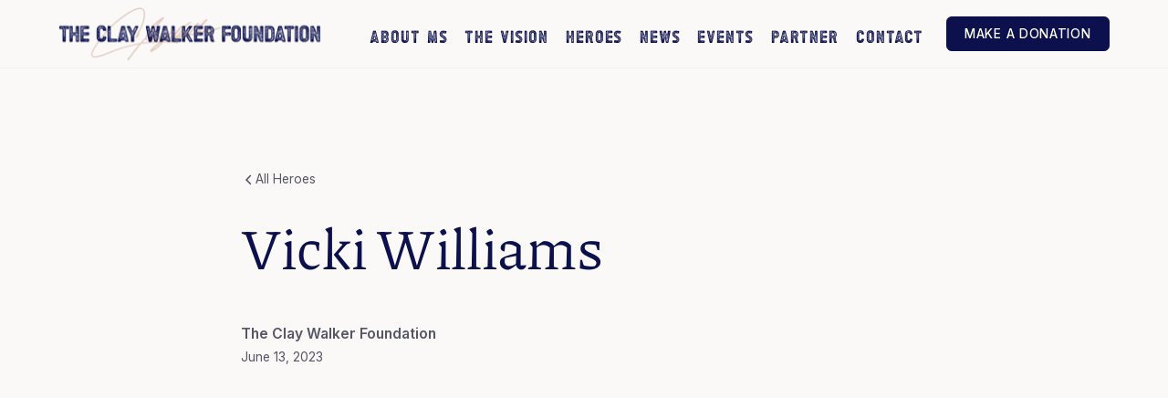

--- FILE ---
content_type: text/html
request_url: https://www.claywalkerfoundation.org/hero-stories/vicki-williams
body_size: 8547
content:
<!DOCTYPE html><!-- This site was created in Webflow. https://webflow.com --><!-- Last Published: Sun Nov 02 2025 20:34:51 GMT+0000 (Coordinated Universal Time) --><html data-wf-domain="www.claywalkerfoundation.org" data-wf-page="64881c01049d8f8a14840e26" data-wf-site="64601f9df1704753085cd142" data-wf-collection="64881c01049d8f8a14840dec" data-wf-item-slug="vicki-williams"><head><meta charset="utf-8"/><title>The Clay Walker Foundation</title><meta content="width=device-width, initial-scale=1" name="viewport"/><meta content="Webflow" name="generator"/><link href="https://cdn.prod.website-files.com/64601f9df1704753085cd142/css/the-clay-walker-foundation.webflow.shared.7594cb368.min.css" rel="stylesheet" type="text/css"/><link href="https://fonts.googleapis.com" rel="preconnect"/><link href="https://fonts.gstatic.com" rel="preconnect" crossorigin="anonymous"/><script src="https://ajax.googleapis.com/ajax/libs/webfont/1.6.26/webfont.js" type="text/javascript"></script><script type="text/javascript">WebFont.load({  google: {    families: ["Inter:300,regular,500,600,700"]  }});</script><script type="text/javascript">!function(o,c){var n=c.documentElement,t=" w-mod-";n.className+=t+"js",("ontouchstart"in o||o.DocumentTouch&&c instanceof DocumentTouch)&&(n.className+=t+"touch")}(window,document);</script><link href="https://cdn.prod.website-files.com/64601f9df1704753085cd142/6487e8e6ab45e3f7ec4905a8_Favicon.png" rel="shortcut icon" type="image/x-icon"/><link href="https://cdn.prod.website-files.com/64601f9df1704753085cd142/6487e8eac58d392b8a36652c_App%20Icon.png" rel="apple-touch-icon"/><!-- Please keep this css code to improve the font quality-->
<style>
  * {
  -webkit-font-smoothing: antialiased;
  -moz-osx-font-smoothing: grayscale;
  -o-font-smoothing: antialiased;
}
</style>

<!-- Fun Highlight Color -->
<style>
::-moz-selection { /* Firefox */
color: #f4f1ec;
background: #AC6B4D;
}
::selection {
color: #f4f1ec;
background: #AC6B4D;
}
</style></head><body><div class="page-wrapper"><div class="global-styles w-embed"><style>

/* Focus state style for keyboard navigation for the focusable elements */
*[tabindex]:focus-visible,
  input[type="file"]:focus-visible {
   outline: 0.125rem solid #4d65ff;
   outline-offset: 0.125rem;
}

/* Get rid of top margin on first element in any rich text element */
.w-richtext > :not(div):first-child, .w-richtext > div:first-child > :first-child {
  margin-top: 0 !important;
}

/* Get rid of bottom margin on last element in any rich text element */
.w-richtext>:last-child, .w-richtext ol li:last-child, .w-richtext ul li:last-child {
	margin-bottom: 0 !important;
}

/* Prevent all click and hover interaction with an element */
.pointer-events-off {
	pointer-events: none;
}

/* Enables all click and hover interaction with an element */
.pointer-events-on {
  pointer-events: auto;
}

/* Create a class of .div-square which maintains a 1:1 dimension of a div */
.div-square::after {
	content: "";
	display: block;
	padding-bottom: 100%;
}

/* Make sure containers never lose their center alignment */
.container-medium,.container-small, .container-large {
	margin-right: auto !important;
  margin-left: auto !important;
}

/* 
Make the following elements inherit typography styles from the parent and not have hardcoded values. 
Important: You will not be able to style for example "All Links" in Designer with this CSS applied.
Uncomment this CSS to use it in the project. Leave this message for future hand-off.
*/
/*
a,
.w-input,
.w-select,
.w-tab-link,
.w-nav-link,
.w-dropdown-btn,
.w-dropdown-toggle,
.w-dropdown-link {
  color: inherit;
  text-decoration: inherit;
  font-size: inherit;
}
*/

/* Apply "..." after 3 lines of text */
.text-style-3lines {
	display: -webkit-box;
	overflow: hidden;
	-webkit-line-clamp: 3;
	-webkit-box-orient: vertical;
}

/* Apply "..." after 2 lines of text */
.text-style-2lines {
	display: -webkit-box;
	overflow: hidden;
	-webkit-line-clamp: 2;
	-webkit-box-orient: vertical;
}

/* Adds inline flex display */
.display-inlineflex {
  display: inline-flex;
}

/* These classes are never overwritten */
.hide {
  display: none !important;
}

@media screen and (max-width: 991px) {
    .hide, .hide-tablet {
        display: none !important;
    }
}
  @media screen and (max-width: 767px) {
    .hide-mobile-landscape{
      display: none !important;
    }
}
  @media screen and (max-width: 479px) {
    .hide-mobile{
      display: none !important;
    }
}
 
.margin-0 {
  margin: 0rem !important;
}
  
.padding-0 {
  padding: 0rem !important;
}

.spacing-clean {
padding: 0rem !important;
margin: 0rem !important;
}

.margin-top {
  margin-right: 0rem !important;
  margin-bottom: 0rem !important;
  margin-left: 0rem !important;
}

.padding-top {
  padding-right: 0rem !important;
  padding-bottom: 0rem !important;
  padding-left: 0rem !important;
}
  
.margin-right {
  margin-top: 0rem !important;
  margin-bottom: 0rem !important;
  margin-left: 0rem !important;
}

.padding-right {
  padding-top: 0rem !important;
  padding-bottom: 0rem !important;
  padding-left: 0rem !important;
}

.margin-bottom {
  margin-top: 0rem !important;
  margin-right: 0rem !important;
  margin-left: 0rem !important;
}

.padding-bottom {
  padding-top: 0rem !important;
  padding-right: 0rem !important;
  padding-left: 0rem !important;
}

.margin-left {
  margin-top: 0rem !important;
  margin-right: 0rem !important;
  margin-bottom: 0rem !important;
}
  
.padding-left {
  padding-top: 0rem !important;
  padding-right: 0rem !important;
  padding-bottom: 0rem !important;
}
  
.margin-horizontal {
  margin-top: 0rem !important;
  margin-bottom: 0rem !important;
}

.padding-horizontal {
  padding-top: 0rem !important;
  padding-bottom: 0rem !important;
}

.margin-vertical {
  margin-right: 0rem !important;
  margin-left: 0rem !important;
}
  
.padding-vertical {
  padding-right: 0rem !important;
  padding-left: 0rem !important;
}

/* Apply "..." at 100% width */
.truncate-width { 
		width: 100%; 
    white-space: nowrap; 
    overflow: hidden; 
    text-overflow: ellipsis; 
}
/* Removes native scrollbar */
.no-scrollbar {
    -ms-overflow-style: none;
    overflow: -moz-scrollbars-none; 
}

.no-scrollbar::-webkit-scrollbar {
    display: none;
}

body:hover .cursor {opacity:1.0;}
.cursor {pointer-events: none;}

  html { font-size: calc(0.625rem + 0.41666666666666663vw); }
  @media screen and (max-width:1920px) { html { font-size: calc(0.625rem + 0.41666666666666674vw); } }
  @media screen and (max-width:1440px) { html { font-size: calc(0.8126951092611863rem + 0.20811654526534862vw); } }
  @media screen and (max-width:479px) { html { font-size: calc(0.7494769874476988rem + 0.8368200836820083vw); } }


</style>

<style>
.w-slider-dot {
background: #98BFEB;
}
.w-slider-dot.w-active {
background: #0C104D;
}
</style></div><div data-animation="default" class="navbar_component w-nav" data-easing2="ease" fs-scrolldisable-element="smart-nav" data-easing="ease" data-collapse="medium" data-w-id="ea6b64b8-a8f2-0b0a-88f0-ac0331d73a44" role="banner" data-duration="400"><div class="navbar_container"><a href="/" class="navbar_logo-link w-nav-brand"><img src="https://cdn.prod.website-files.com/64601f9df1704753085cd142/648760023d682dbc5c428e6c_CW%20Logo%20Horiz.png" loading="lazy" sizes="(max-width: 600px) 98vw, 588px" srcset="https://cdn.prod.website-files.com/64601f9df1704753085cd142/648760023d682dbc5c428e6c_CW%20Logo%20Horiz-p-500.png 500w, https://cdn.prod.website-files.com/64601f9df1704753085cd142/648760023d682dbc5c428e6c_CW%20Logo%20Horiz.png 588w" alt="The Clay Walker Foundation Logo" class="navbar_logo"/></a><nav role="navigation" class="navbar_menu is-page-height-tablet w-nav-menu"><a data-w-id="c7326f78-3f24-8b28-8f79-1aaad7f45cce" href="https://www.claywalkerfoundation.org/#about-ms" class="navbar_link w-inline-block"><div class="navbar_text">About MS</div><div class="navbar_text-underline"></div></a><a data-w-id="293cf8cd-212e-8c84-2d5d-a0130b8d1f88" href="https://www.claywalkerfoundation.org/#clays-vision" class="navbar_link w-inline-block"><div class="navbar_text">The Vision</div><div class="navbar_text-underline"></div></a><a data-w-id="47458193-f206-27fa-5f5e-6c2fb9d502ee" href="/stories-from-heroes" class="navbar_link w-inline-block"><div class="navbar_text">Heroes</div><div class="navbar_text-underline"></div></a><a data-w-id="fea4aab3-884b-666c-844a-765e4f9c6347" href="/latest-news" class="navbar_link w-inline-block"><div class="navbar_text">News</div><div class="navbar_text-underline"></div></a><a data-w-id="a081fbd4-a61f-61f7-2693-c373e392bcf9" href="/events" class="navbar_link w-inline-block"><div class="navbar_text">Events</div><div class="navbar_text-underline"></div></a><a data-w-id="d15528d8-604d-4fce-b823-e56ab71f2357" href="/partner" class="navbar_link w-inline-block"><div class="navbar_text">Partner</div><div class="navbar_text-underline"></div></a><a data-w-id="2fc297ac-7e7d-e419-58dc-2cb0f0a1d6bf" href="/contact-us" class="navbar_link w-inline-block"><div class="navbar_text">Contact</div><div class="navbar_text-underline"></div></a><div class="navbar_menu-buttons"><a data-w-id="6746d41e-64e0-c117-7144-2e59b69b9352" href="/donate" class="button is-small w-inline-block"><div class="button_text-wrapper"><div class="button_text">Make A Donation<br/>‍<!-- -->‍</div><div class="button_text">Make A Donation<br/>‍<!-- -->‍</div></div></a></div></nav><div class="navbar_menu-button w-nav-button"><div class="menu-icon1"><div class="menu-icon1_line-top"></div><div class="menu-icon1_line-middle"><div class="menu-icon_line-middle-inner"></div></div><div class="menu-icon1_line-bottom"></div></div></div></div><div data-w-id="537a16a1-70fb-0ddb-baa7-ae553258e861" class="cursor"><div class="cursor_dot"></div></div></div><div class="main-wrapper"><header class="section_heroes-header"><div class="padding-global"><div class="container-large"><div class="padding-top padding-xhuge"><div class="max-width-large align-center"><div class="heroes-header_title-wrapper slide-in-bottom"><div class="heroes-header_breadcrumb"><a data-w-id="fd2abd75-a09a-27a5-d714-131892d83f60" href="/stories-from-heroes" class="button is-link is-icon w-inline-block"><div class="icon-embed-xxsmall w-embed"><svg width="16" height="16" viewBox="0 0 16 16" fill="none" xmlns="http://www.w3.org/2000/svg">
<path d="M11 13L6 8L11 3" stroke="CurrentColor" stroke-width="1.5"/>
</svg></div><div>All Heroes</div></a></div><div class="margin-bottom margin-large"><h1>Vicki Williams</h1></div><div class="heroes-header_content-top"><div class="heroes-header_author-wrapper"><div class="heroes-header_author-text"><div class="text-weight-semibold">The Clay Walker Foundation</div><div class="heroes-header_date-wrapper"><div class="text-size-small">June 13, 2023</div></div></div></div></div></div></div><div class="max-width-large align-center"><div class="heroes-header_image-wrapper slide-in-bottom-200ms"><img src="https://cdn.prod.website-files.com/6482c4013122ae810a3e81d1/64894389a9277d495f3a2c72_vicki-williams.jpeg" loading="eager" alt="" class="heroes-header_image"/></div></div></div></div></div></header><header class="section_heroes-content"><div class="padding-global"><div class="container-large"><div class="padding-section-large"><div class="max-width-large align-center"><div class="heroes-content_content slide-in-bottom"><div class="text-rich-text w-richtext"><p>I would like to nominate my wife as a BAMS hero. She was diagnosed with MS in 2009. She has ridden in 16 MS 150&#x27;s prior to diagnosis. She is also a ride Medic. She continues to volunteer and strive forward against MS. She also rides as a medic when her health allows and will ride as a medic in the upcoming ride in Hockley TX. She tries not to let MS get her down. I have included a pic from last year. </p><p>James E Williams</p><p>‍</p></div></div><div class="heroes-content_divider"></div></div></div></div></div></header><section class="section_heroes-related"><div class="padding-global"><div class="container-large"><div class="padding-section-large"><div class="heroes-related_component fade-in"><div class="margin-bottom margin-xxlarge"><div class="heroes-related_heading-wrapper slide-in-bottom"><div class="heroes-related_heading"><div class="max-width-large"><h2>More Stories of Heroes</h2></div></div><div class="heroes-related_button-row hide-mobile-landscape"><a data-w-id="6855f2f7-e759-f299-31f7-db1a0481e983" href="/stories-from-heroes" class="button is-secondary w-inline-block"><div class="button_text-wrapper"><div class="button_text">View All<br/>‍<br/>‍<!-- -->‍<!-- -->‍</div><div class="button_text">View All<br/>‍<br/>‍<!-- -->‍<!-- -->‍</div></div></a></div></div></div><div class="heroes-related_button-row show-mobile-landscape"><a href="#" class="button is-secondary w-button">View all</a></div><div class="heroes-related_list-wrapper w-dyn-list"><div role="list" class="heroes-related_list w-dyn-items"><div role="listitem" class="w-dyn-item"><div class="heroes-related_item slide-in-bottom"><a href="/hero-stories/kaycee-leonnig" class="heroes-related_image-link w-inline-block"><div class="heroes-related_image-wrapper"><img src="https://cdn.prod.website-files.com/6482c4013122ae810a3e81d1/64893bd6ea4cadddb8002087_kaycee-leonnig.jpeg" loading="lazy" alt="" class="heroes-related_image scale-image-on-hover"/></div></a><div class="heroes-related_meta-wrapper"><a href="#" class="heroes-related_category w-inline-block"><div>Heroes</div></a></div><a href="/hero-stories/kaycee-leonnig" class="heroes-related_title-link w-inline-block"><h3 class="hero-stories_title-heading">Kaycee Leonnig</h3></a><div class="text-size-regular"> I looked around the room filled with nearly 1,000 people, and I thought to myself, “We have this disease that so many are working on to find a cure!”</div><div class="heroes-related_button-wrapper"><a data-w-id="c7a7d4f1-4098-69d4-04b0-8c84a0766f45" href="/hero-stories/kaycee-leonnig" class="button is-link is-icon w-inline-block"><div>Read more</div><div class="button-link-icon_icon w-embed"><svg width="currentwidth" height="currentheight" viewBox="0 0 8 13" fill="none" xmlns="http://www.w3.org/2000/svg">
<path fill-rule="evenodd" clip-rule="evenodd" d="M6.96028 6.14234C7.17996 6.36202 7.17996 6.71812 6.96028 6.93779L1.22541 12.6727C1.00573 12.8923 0.649631 12.8923 0.429956 12.6727L0.164756 12.4075C-0.0549187 12.1878 -0.0549187 11.8317 0.164756 11.612L5.23671 6.54007L0.164756 1.46812C-0.0549186 1.24844 -0.0549186 0.892341 0.164756 0.672667L0.429956 0.407467C0.649631 0.187792 1.00573 0.187792 1.22541 0.407467L6.96028 6.14234Z" fill="currentcolor"/>
</svg></div></a></div></div></div><div role="listitem" class="w-dyn-item"><div class="heroes-related_item slide-in-bottom"><a href="/hero-stories/stefanie-remington" class="heroes-related_image-link w-inline-block"><div class="heroes-related_image-wrapper"><img src="https://cdn.prod.website-files.com/6482c4013122ae810a3e81d1/64893b759095455fa4a36790_stefanie-remington.jpeg" loading="lazy" alt="" class="heroes-related_image scale-image-on-hover"/></div></a><div class="heroes-related_meta-wrapper"><a href="#" class="heroes-related_category w-inline-block"><div>Heroes</div></a></div><a href="/hero-stories/stefanie-remington" class="heroes-related_title-link w-inline-block"><h3 class="hero-stories_title-heading">Stefanie Remington</h3></a><div class="text-size-regular">A firm supporter of the Special Olympics and the MS Society, Stefanie spent whatever free time she could coaching kids and raising awareness for the very disease that instantly changed her life.</div><div class="heroes-related_button-wrapper"><a data-w-id="c7a7d4f1-4098-69d4-04b0-8c84a0766f45" href="/hero-stories/stefanie-remington" class="button is-link is-icon w-inline-block"><div>Read more</div><div class="button-link-icon_icon w-embed"><svg width="currentwidth" height="currentheight" viewBox="0 0 8 13" fill="none" xmlns="http://www.w3.org/2000/svg">
<path fill-rule="evenodd" clip-rule="evenodd" d="M6.96028 6.14234C7.17996 6.36202 7.17996 6.71812 6.96028 6.93779L1.22541 12.6727C1.00573 12.8923 0.649631 12.8923 0.429956 12.6727L0.164756 12.4075C-0.0549187 12.1878 -0.0549187 11.8317 0.164756 11.612L5.23671 6.54007L0.164756 1.46812C-0.0549186 1.24844 -0.0549186 0.892341 0.164756 0.672667L0.429956 0.407467C0.649631 0.187792 1.00573 0.187792 1.22541 0.407467L6.96028 6.14234Z" fill="currentcolor"/>
</svg></div></a></div></div></div><div role="listitem" class="w-dyn-item"><div class="heroes-related_item slide-in-bottom"><a href="/hero-stories/will-greene" class="heroes-related_image-link w-inline-block"><div class="heroes-related_image-wrapper"><img src="https://cdn.prod.website-files.com/6482c4013122ae810a3e81d1/64893d63a9277d495f33425e_will-greene.jpeg" loading="lazy" alt="" class="heroes-related_image scale-image-on-hover"/></div></a><div class="heroes-related_meta-wrapper"><a href="#" class="heroes-related_category w-inline-block"><div>Heroes</div></a></div><a href="/hero-stories/will-greene" class="heroes-related_title-link w-inline-block"><h3 class="hero-stories_title-heading">Will Greene</h3></a><div class="text-size-regular">I guess fighting through MS and overcoming its crippling effects, pain, and occasional depression to rise to a Vice President level at American Airlines qualifies in some people&#x27;s minds. </div><div class="heroes-related_button-wrapper"><a data-w-id="c7a7d4f1-4098-69d4-04b0-8c84a0766f45" href="/hero-stories/will-greene" class="button is-link is-icon w-inline-block"><div>Read more</div><div class="button-link-icon_icon w-embed"><svg width="currentwidth" height="currentheight" viewBox="0 0 8 13" fill="none" xmlns="http://www.w3.org/2000/svg">
<path fill-rule="evenodd" clip-rule="evenodd" d="M6.96028 6.14234C7.17996 6.36202 7.17996 6.71812 6.96028 6.93779L1.22541 12.6727C1.00573 12.8923 0.649631 12.8923 0.429956 12.6727L0.164756 12.4075C-0.0549187 12.1878 -0.0549187 11.8317 0.164756 11.612L5.23671 6.54007L0.164756 1.46812C-0.0549186 1.24844 -0.0549186 0.892341 0.164756 0.672667L0.429956 0.407467C0.649631 0.187792 1.00573 0.187792 1.22541 0.407467L6.96028 6.14234Z" fill="currentcolor"/>
</svg></div></a></div></div></div></div></div></div></div></div></div></section><section class="section_cta"><div class="padding-global"><div class="container-large"><div class="section_cta-padding"><div class="w-layout-grid cta_component slide-in-bottom"><div class="cta_content"><div class="margin-bottom margin-small"><div class="heading-style-h6">Someone Needs your Help Right Now.</div></div><div class="margin-bottom margin-xxsmall"><h2>You have the ability to transform someone&#x27;s life forever. Don&#x27;t wait on it, take action today!</h2></div><div class="margin-top margin-medium"><div class="button-group"><a data-w-id="491ea8c3-ed1e-484c-a9d6-420bdcbd9e54" href="/donate" class="button w-inline-block"><div class="button_text-wrapper"><div class="button_text">Make A Donation<br/>‍<!-- -->‍</div><div class="button_text">Make A Donation<br/>‍<!-- -->‍</div></div></a><div class="link-button_wrapper"><a href="/donate" class="link-button w-inline-block"><div class="link-button_text-wrapper"><div class="button_text">Setup A Recurring Donation<br/>‍</div><div class="button_text">Setup A Recurring Donation<br/>‍</div></div></a><div class="link-button_underline"></div></div></div></div></div><div class="cta_image-wrapper"><img src="https://cdn.prod.website-files.com/64601f9df1704753085cd142/6482b9dd566047546c591c03_cta-image.webp" loading="lazy" sizes="100vw" srcset="https://cdn.prod.website-files.com/64601f9df1704753085cd142/6482b9dd566047546c591c03_cta-image-p-500.webp 500w, https://cdn.prod.website-files.com/64601f9df1704753085cd142/6482b9dd566047546c591c03_cta-image.webp 656w" alt="Country music superstar Clay Walker facing the crowd with his hands in the air during a concert" class="cta_image scale-image-on-hover"/></div></div></div></div></div><div class="background-noise"></div><div class="background-color"></div></section></div><footer class="footer_component"><div class="padding-bottom padding-xxlarge"></div><div class="footer_horizontal-line"></div><div class="footer_vertical-padding"><div class="padding-bottom padding-xxlarge"><div class="w-layout-grid footer_top-wrapper"><a href="/" id="w-node-_49e17dec-19c0-2679-be7b-cc9690235403-902353fd" class="footer_logo-link w-nav-brand"><img src="https://cdn.prod.website-files.com/64601f9df1704753085cd142/6487600a5b16ce73e8c0d357_CW%20Logo.png" loading="lazy" sizes="(max-width: 479px) 98vw, (max-width: 690px) 99vw, 684px" srcset="https://cdn.prod.website-files.com/64601f9df1704753085cd142/6487600a5b16ce73e8c0d357_CW%20Logo-p-500.png 500w, https://cdn.prod.website-files.com/64601f9df1704753085cd142/6487600a5b16ce73e8c0d357_CW%20Logo.png 684w" alt="The Clay Walker Foundation Logo" class="cw-logo"/></a><div class="w-layout-grid footer_link-list"><a id="w-node-adb117bd-49d9-feb1-7f7b-cd428f9b896b-902353fd" data-w-id="adb117bd-49d9-feb1-7f7b-cd428f9b896b" href="https://www.claywalkerfoundation.org/#about-ms" class="footer_link w-inline-block"><div class="footer_link-text">About MS</div><div class="footer_link-underline"></div></a><a id="w-node-f26e9d77-4d61-fff8-cc20-0b467c9bc503-902353fd" data-w-id="f26e9d77-4d61-fff8-cc20-0b467c9bc503" href="https://www.claywalkerfoundation.org/#clays-vision" class="footer_link w-inline-block"><div class="footer_link-text">Clay&#x27;s Vision</div><div class="footer_link-underline"></div></a><a id="w-node-_453ce6a9-f3be-f487-e05e-a2511e516437-902353fd" data-w-id="453ce6a9-f3be-f487-e05e-a2511e516437" href="/stories-from-heroes" class="footer_link w-inline-block"><div class="footer_link-text">Heroes</div><div class="footer_link-underline"></div></a><a id="w-node-_9271616d-9184-11af-88d7-33671516c169-902353fd" data-w-id="9271616d-9184-11af-88d7-33671516c169" href="/latest-news" class="footer_link w-inline-block"><div class="footer_link-text">Latest News</div><div class="footer_link-underline"></div></a><a id="w-node-_906f7611-4b42-5f2e-0602-14e2f0b9ad3d-902353fd" data-w-id="906f7611-4b42-5f2e-0602-14e2f0b9ad3d" href="/partner" class="footer_link w-inline-block"><div class="footer_link-text">Partner</div><div class="footer_link-underline"></div></a><a id="w-node-a4ba204f-e10a-89ca-f605-73723968053b-902353fd" data-w-id="a4ba204f-e10a-89ca-f605-73723968053b" href="/donate" class="footer_link w-inline-block"><div class="footer_link-text">Donate</div><div class="footer_link-underline"></div></a></div><div id="w-node-_49e17dec-19c0-2679-be7b-cc9690235410-902353fd" class="w-layout-grid footer_social-list"><a href="https://www.facebook.com/officialclaywalker" class="footer_social-link w-inline-block"><div class="social-icon w-embed"><svg width="100%" height="100%" viewBox="0 0 24 24" fill="none" xmlns="http://www.w3.org/2000/svg">
<path d="M16.5 6H13.5C12.9477 6 12.5 6.44772 12.5 7V10H16.5C16.6137 9.99748 16.7216 10.0504 16.7892 10.1419C16.8568 10.2334 16.8758 10.352 16.84 10.46L16.1 12.66C16.0318 12.8619 15.8431 12.9984 15.63 13H12.5V20.5C12.5 20.7761 12.2761 21 12 21H9.5C9.22386 21 9 20.7761 9 20.5V13H7.5C7.22386 13 7 12.7761 7 12.5V10.5C7 10.2239 7.22386 10 7.5 10H9V7C9 4.79086 10.7909 3 13 3H16.5C16.7761 3 17 3.22386 17 3.5V5.5C17 5.77614 16.7761 6 16.5 6Z" fill="CurrentColor"/>
</svg></div></a><a href="https://www.instagram.com/officialclaywalker" class="footer_social-link w-inline-block"><div class="social-icon w-embed"><svg width="100%" height="100%" viewBox="0 0 24 24" fill="none" xmlns="http://www.w3.org/2000/svg">
<path fill-rule="evenodd" clip-rule="evenodd" d="M16 3H8C5.23858 3 3 5.23858 3 8V16C3 18.7614 5.23858 21 8 21H16C18.7614 21 21 18.7614 21 16V8C21 5.23858 18.7614 3 16 3ZM19.25 16C19.2445 17.7926 17.7926 19.2445 16 19.25H8C6.20735 19.2445 4.75549 17.7926 4.75 16V8C4.75549 6.20735 6.20735 4.75549 8 4.75H16C17.7926 4.75549 19.2445 6.20735 19.25 8V16ZM16.75 8.25C17.3023 8.25 17.75 7.80228 17.75 7.25C17.75 6.69772 17.3023 6.25 16.75 6.25C16.1977 6.25 15.75 6.69772 15.75 7.25C15.75 7.80228 16.1977 8.25 16.75 8.25ZM12 7.5C9.51472 7.5 7.5 9.51472 7.5 12C7.5 14.4853 9.51472 16.5 12 16.5C14.4853 16.5 16.5 14.4853 16.5 12C16.5027 10.8057 16.0294 9.65957 15.1849 8.81508C14.3404 7.97059 13.1943 7.49734 12 7.5ZM9.25 12C9.25 13.5188 10.4812 14.75 12 14.75C13.5188 14.75 14.75 13.5188 14.75 12C14.75 10.4812 13.5188 9.25 12 9.25C10.4812 9.25 9.25 10.4812 9.25 12Z" fill="CurrentColor"/>
</svg></div></a><a href="https://twitter.com/claywalker" class="footer_social-link w-inline-block"><div class="social-icon w-embed"><svg width="100%" height="100%" viewBox="0 0 24 24" fill="none" xmlns="http://www.w3.org/2000/svg">
<path d="M20.9728 6.7174C20.5084 7.33692 19.947 7.87733 19.3103 8.31776C19.3103 8.47959 19.3103 8.64142 19.3103 8.81225C19.3154 11.7511 18.1415 14.5691 16.0518 16.6345C13.962 18.6999 11.1312 19.8399 8.19405 19.7989C6.49599 19.8046 4.81967 19.4169 3.29642 18.6661C3.21428 18.6302 3.16131 18.549 3.16162 18.4593V18.3604C3.16162 18.2313 3.26623 18.1267 3.39527 18.1267C5.06442 18.0716 6.67402 17.4929 7.99634 16.4724C6.48553 16.4419 5.12619 15.5469 4.5006 14.1707C4.46901 14.0956 4.47884 14.0093 4.52657 13.9432C4.57429 13.8771 4.653 13.8407 4.73425 13.8471C5.19342 13.8932 5.65718 13.8505 6.1002 13.7212C4.43239 13.375 3.17921 11.9904 2.99986 10.2957C2.99349 10.2144 3.02992 10.1357 3.096 10.0879C3.16207 10.0402 3.24824 10.0303 3.32338 10.062C3.77094 10.2595 4.25409 10.3635 4.74324 10.3676C3.28184 9.40846 2.65061 7.58405 3.20655 5.92622C3.26394 5.76513 3.40181 5.64612 3.5695 5.61294C3.73718 5.57975 3.90996 5.63728 4.02432 5.76439C5.99639 7.86325 8.70604 9.11396 11.5819 9.25279C11.5083 8.95885 11.4721 8.65676 11.4741 8.35372C11.501 6.76472 12.4842 5.34921 13.9634 4.76987C15.4425 4.19054 17.1249 4.56203 18.223 5.71044C18.9714 5.56785 19.695 5.31645 20.3707 4.96421C20.4202 4.93331 20.483 4.93331 20.5325 4.96421C20.5634 5.01373 20.5634 5.07652 20.5325 5.12604C20.2052 5.87552 19.6523 6.50412 18.9509 6.92419C19.5651 6.85296 20.1685 6.70807 20.7482 6.49264C20.797 6.45942 20.8611 6.45942 20.9099 6.49264C20.9508 6.51134 20.9814 6.54711 20.9935 6.59042C21.0056 6.63373 20.998 6.68018 20.9728 6.7174Z" fill="CurrentColor"/>
</svg></div></a></div></div></div><div class="footer_horizontal-line"></div><div class="padding-top padding-medium"><div class="footer_bottom-wrapper"><div id="w-node-_49e17dec-19c0-2679-be7b-cc969023541a-902353fd" class="footer_credit-text">© <span id="current-year">2023</span> The Clay Walker Foundation. All rights reserved. Website by <a href="https://www.saltless.co/" target="_blank" class="footer_credit-link">Saltless Digital</a></div></div></div><div class="footer_vertical-line is-1"></div><div class="footer_vertical-line is-2"></div></div></footer></div><script src="https://d3e54v103j8qbb.cloudfront.net/js/jquery-3.5.1.min.dc5e7f18c8.js?site=64601f9df1704753085cd142" type="text/javascript" integrity="sha256-9/aliU8dGd2tb6OSsuzixeV4y/faTqgFtohetphbbj0=" crossorigin="anonymous"></script><script src="https://cdn.prod.website-files.com/64601f9df1704753085cd142/js/webflow.schunk.36b8fb49256177c8.js" type="text/javascript"></script><script src="https://cdn.prod.website-files.com/64601f9df1704753085cd142/js/webflow.schunk.bc278a364ad7ec40.js" type="text/javascript"></script><script src="https://cdn.prod.website-files.com/64601f9df1704753085cd142/js/webflow.4f4dadee.9829ee5d348ef1fb.js" type="text/javascript"></script><script>

// .cursor class needs to have a mouse click interaction applied
  $('a').mouseenter(function() {
  $('.cursor').click();
});
$('a').mouseleave(function() {
  $('.cursor').click();
});

</script>

<!-- Auto Copyright Year Update -->
<script>
  document.addEventListener("DOMContentLoaded", function() {
    const yearSpan = document.getElementById("current-year");
    if (yearSpan) {
      yearSpan.textContent = new Date().getFullYear();
    }
  });
</script></body></html>

--- FILE ---
content_type: text/css
request_url: https://cdn.prod.website-files.com/64601f9df1704753085cd142/css/the-clay-walker-foundation.webflow.shared.7594cb368.min.css
body_size: 20747
content:
html{-webkit-text-size-adjust:100%;-ms-text-size-adjust:100%;font-family:sans-serif}body{margin:0}article,aside,details,figcaption,figure,footer,header,hgroup,main,menu,nav,section,summary{display:block}audio,canvas,progress,video{vertical-align:baseline;display:inline-block}audio:not([controls]){height:0;display:none}[hidden],template{display:none}a{background-color:#0000}a:active,a:hover{outline:0}abbr[title]{border-bottom:1px dotted}b,strong{font-weight:700}dfn{font-style:italic}h1{margin:.67em 0;font-size:2em}mark{color:#000;background:#ff0}small{font-size:80%}sub,sup{vertical-align:baseline;font-size:75%;line-height:0;position:relative}sup{top:-.5em}sub{bottom:-.25em}img{border:0}svg:not(:root){overflow:hidden}hr{box-sizing:content-box;height:0}pre{overflow:auto}code,kbd,pre,samp{font-family:monospace;font-size:1em}button,input,optgroup,select,textarea{color:inherit;font:inherit;margin:0}button{overflow:visible}button,select{text-transform:none}button,html input[type=button],input[type=reset]{-webkit-appearance:button;cursor:pointer}button[disabled],html input[disabled]{cursor:default}button::-moz-focus-inner,input::-moz-focus-inner{border:0;padding:0}input{line-height:normal}input[type=checkbox],input[type=radio]{box-sizing:border-box;padding:0}input[type=number]::-webkit-inner-spin-button,input[type=number]::-webkit-outer-spin-button{height:auto}input[type=search]{-webkit-appearance:none}input[type=search]::-webkit-search-cancel-button,input[type=search]::-webkit-search-decoration{-webkit-appearance:none}legend{border:0;padding:0}textarea{overflow:auto}optgroup{font-weight:700}table{border-collapse:collapse;border-spacing:0}td,th{padding:0}@font-face{font-family:webflow-icons;src:url([data-uri])format("truetype");font-weight:400;font-style:normal}[class^=w-icon-],[class*=\ w-icon-]{speak:none;font-variant:normal;text-transform:none;-webkit-font-smoothing:antialiased;-moz-osx-font-smoothing:grayscale;font-style:normal;font-weight:400;line-height:1;font-family:webflow-icons!important}.w-icon-slider-right:before{content:""}.w-icon-slider-left:before{content:""}.w-icon-nav-menu:before{content:""}.w-icon-arrow-down:before,.w-icon-dropdown-toggle:before{content:""}.w-icon-file-upload-remove:before{content:""}.w-icon-file-upload-icon:before{content:""}*{box-sizing:border-box}html{height:100%}body{color:#333;background-color:#fff;min-height:100%;margin:0;font-family:Arial,sans-serif;font-size:14px;line-height:20px}img{vertical-align:middle;max-width:100%;display:inline-block}html.w-mod-touch *{background-attachment:scroll!important}.w-block{display:block}.w-inline-block{max-width:100%;display:inline-block}.w-clearfix:before,.w-clearfix:after{content:" ";grid-area:1/1/2/2;display:table}.w-clearfix:after{clear:both}.w-hidden{display:none}.w-button{color:#fff;line-height:inherit;cursor:pointer;background-color:#3898ec;border:0;border-radius:0;padding:9px 15px;text-decoration:none;display:inline-block}input.w-button{-webkit-appearance:button}html[data-w-dynpage] [data-w-cloak]{color:#0000!important}.w-code-block{margin:unset}pre.w-code-block code{all:inherit}.w-optimization{display:contents}.w-webflow-badge,.w-webflow-badge>img{box-sizing:unset;width:unset;height:unset;max-height:unset;max-width:unset;min-height:unset;min-width:unset;margin:unset;padding:unset;float:unset;clear:unset;border:unset;border-radius:unset;background:unset;background-image:unset;background-position:unset;background-size:unset;background-repeat:unset;background-origin:unset;background-clip:unset;background-attachment:unset;background-color:unset;box-shadow:unset;transform:unset;direction:unset;font-family:unset;font-weight:unset;color:unset;font-size:unset;line-height:unset;font-style:unset;font-variant:unset;text-align:unset;letter-spacing:unset;-webkit-text-decoration:unset;text-decoration:unset;text-indent:unset;text-transform:unset;list-style-type:unset;text-shadow:unset;vertical-align:unset;cursor:unset;white-space:unset;word-break:unset;word-spacing:unset;word-wrap:unset;transition:unset}.w-webflow-badge{white-space:nowrap;cursor:pointer;box-shadow:0 0 0 1px #0000001a,0 1px 3px #0000001a;visibility:visible!important;opacity:1!important;z-index:2147483647!important;color:#aaadb0!important;overflow:unset!important;background-color:#fff!important;border-radius:3px!important;width:auto!important;height:auto!important;margin:0!important;padding:6px!important;font-size:12px!important;line-height:14px!important;text-decoration:none!important;display:inline-block!important;position:fixed!important;inset:auto 12px 12px auto!important;transform:none!important}.w-webflow-badge>img{position:unset;visibility:unset!important;opacity:1!important;vertical-align:middle!important;display:inline-block!important}h1,h2,h3,h4,h5,h6{margin-bottom:10px;font-weight:700}h1{margin-top:20px;font-size:38px;line-height:44px}h2{margin-top:20px;font-size:32px;line-height:36px}h3{margin-top:20px;font-size:24px;line-height:30px}h4{margin-top:10px;font-size:18px;line-height:24px}h5{margin-top:10px;font-size:14px;line-height:20px}h6{margin-top:10px;font-size:12px;line-height:18px}p{margin-top:0;margin-bottom:10px}blockquote{border-left:5px solid #e2e2e2;margin:0 0 10px;padding:10px 20px;font-size:18px;line-height:22px}figure{margin:0 0 10px}ul,ol{margin-top:0;margin-bottom:10px;padding-left:40px}.w-list-unstyled{padding-left:0;list-style:none}.w-embed:before,.w-embed:after{content:" ";grid-area:1/1/2/2;display:table}.w-embed:after{clear:both}.w-video{width:100%;padding:0;position:relative}.w-video iframe,.w-video object,.w-video embed{border:none;width:100%;height:100%;position:absolute;top:0;left:0}fieldset{border:0;margin:0;padding:0}button,[type=button],[type=reset]{cursor:pointer;-webkit-appearance:button;border:0}.w-form{margin:0 0 15px}.w-form-done{text-align:center;background-color:#ddd;padding:20px;display:none}.w-form-fail{background-color:#ffdede;margin-top:10px;padding:10px;display:none}label{margin-bottom:5px;font-weight:700;display:block}.w-input,.w-select{color:#333;vertical-align:middle;background-color:#fff;border:1px solid #ccc;width:100%;height:38px;margin-bottom:10px;padding:8px 12px;font-size:14px;line-height:1.42857;display:block}.w-input::placeholder,.w-select::placeholder{color:#999}.w-input:focus,.w-select:focus{border-color:#3898ec;outline:0}.w-input[disabled],.w-select[disabled],.w-input[readonly],.w-select[readonly],fieldset[disabled] .w-input,fieldset[disabled] .w-select{cursor:not-allowed}.w-input[disabled]:not(.w-input-disabled),.w-select[disabled]:not(.w-input-disabled),.w-input[readonly],.w-select[readonly],fieldset[disabled]:not(.w-input-disabled) .w-input,fieldset[disabled]:not(.w-input-disabled) .w-select{background-color:#eee}textarea.w-input,textarea.w-select{height:auto}.w-select{background-color:#f3f3f3}.w-select[multiple]{height:auto}.w-form-label{cursor:pointer;margin-bottom:0;font-weight:400;display:inline-block}.w-radio{margin-bottom:5px;padding-left:20px;display:block}.w-radio:before,.w-radio:after{content:" ";grid-area:1/1/2/2;display:table}.w-radio:after{clear:both}.w-radio-input{float:left;margin:3px 0 0 -20px;line-height:normal}.w-file-upload{margin-bottom:10px;display:block}.w-file-upload-input{opacity:0;z-index:-100;width:.1px;height:.1px;position:absolute;overflow:hidden}.w-file-upload-default,.w-file-upload-uploading,.w-file-upload-success{color:#333;display:inline-block}.w-file-upload-error{margin-top:10px;display:block}.w-file-upload-default.w-hidden,.w-file-upload-uploading.w-hidden,.w-file-upload-error.w-hidden,.w-file-upload-success.w-hidden{display:none}.w-file-upload-uploading-btn{cursor:pointer;background-color:#fafafa;border:1px solid #ccc;margin:0;padding:8px 12px;font-size:14px;font-weight:400;display:flex}.w-file-upload-file{background-color:#fafafa;border:1px solid #ccc;flex-grow:1;justify-content:space-between;margin:0;padding:8px 9px 8px 11px;display:flex}.w-file-upload-file-name{font-size:14px;font-weight:400;display:block}.w-file-remove-link{cursor:pointer;width:auto;height:auto;margin-top:3px;margin-left:10px;padding:3px;display:block}.w-icon-file-upload-remove{margin:auto;font-size:10px}.w-file-upload-error-msg{color:#ea384c;padding:2px 0;display:inline-block}.w-file-upload-info{padding:0 12px;line-height:38px;display:inline-block}.w-file-upload-label{cursor:pointer;background-color:#fafafa;border:1px solid #ccc;margin:0;padding:8px 12px;font-size:14px;font-weight:400;display:inline-block}.w-icon-file-upload-icon,.w-icon-file-upload-uploading{width:20px;margin-right:8px;display:inline-block}.w-icon-file-upload-uploading{height:20px}.w-container{max-width:940px;margin-left:auto;margin-right:auto}.w-container:before,.w-container:after{content:" ";grid-area:1/1/2/2;display:table}.w-container:after{clear:both}.w-container .w-row{margin-left:-10px;margin-right:-10px}.w-row:before,.w-row:after{content:" ";grid-area:1/1/2/2;display:table}.w-row:after{clear:both}.w-row .w-row{margin-left:0;margin-right:0}.w-col{float:left;width:100%;min-height:1px;padding-left:10px;padding-right:10px;position:relative}.w-col .w-col{padding-left:0;padding-right:0}.w-col-1{width:8.33333%}.w-col-2{width:16.6667%}.w-col-3{width:25%}.w-col-4{width:33.3333%}.w-col-5{width:41.6667%}.w-col-6{width:50%}.w-col-7{width:58.3333%}.w-col-8{width:66.6667%}.w-col-9{width:75%}.w-col-10{width:83.3333%}.w-col-11{width:91.6667%}.w-col-12{width:100%}.w-hidden-main{display:none!important}@media screen and (max-width:991px){.w-container{max-width:728px}.w-hidden-main{display:inherit!important}.w-hidden-medium{display:none!important}.w-col-medium-1{width:8.33333%}.w-col-medium-2{width:16.6667%}.w-col-medium-3{width:25%}.w-col-medium-4{width:33.3333%}.w-col-medium-5{width:41.6667%}.w-col-medium-6{width:50%}.w-col-medium-7{width:58.3333%}.w-col-medium-8{width:66.6667%}.w-col-medium-9{width:75%}.w-col-medium-10{width:83.3333%}.w-col-medium-11{width:91.6667%}.w-col-medium-12{width:100%}.w-col-stack{width:100%;left:auto;right:auto}}@media screen and (max-width:767px){.w-hidden-main,.w-hidden-medium{display:inherit!important}.w-hidden-small{display:none!important}.w-row,.w-container .w-row{margin-left:0;margin-right:0}.w-col{width:100%;left:auto;right:auto}.w-col-small-1{width:8.33333%}.w-col-small-2{width:16.6667%}.w-col-small-3{width:25%}.w-col-small-4{width:33.3333%}.w-col-small-5{width:41.6667%}.w-col-small-6{width:50%}.w-col-small-7{width:58.3333%}.w-col-small-8{width:66.6667%}.w-col-small-9{width:75%}.w-col-small-10{width:83.3333%}.w-col-small-11{width:91.6667%}.w-col-small-12{width:100%}}@media screen and (max-width:479px){.w-container{max-width:none}.w-hidden-main,.w-hidden-medium,.w-hidden-small{display:inherit!important}.w-hidden-tiny{display:none!important}.w-col{width:100%}.w-col-tiny-1{width:8.33333%}.w-col-tiny-2{width:16.6667%}.w-col-tiny-3{width:25%}.w-col-tiny-4{width:33.3333%}.w-col-tiny-5{width:41.6667%}.w-col-tiny-6{width:50%}.w-col-tiny-7{width:58.3333%}.w-col-tiny-8{width:66.6667%}.w-col-tiny-9{width:75%}.w-col-tiny-10{width:83.3333%}.w-col-tiny-11{width:91.6667%}.w-col-tiny-12{width:100%}}.w-widget{position:relative}.w-widget-map{width:100%;height:400px}.w-widget-map label{width:auto;display:inline}.w-widget-map img{max-width:inherit}.w-widget-map .gm-style-iw{text-align:center}.w-widget-map .gm-style-iw>button{display:none!important}.w-widget-twitter{overflow:hidden}.w-widget-twitter-count-shim{vertical-align:top;text-align:center;background:#fff;border:1px solid #758696;border-radius:3px;width:28px;height:20px;display:inline-block;position:relative}.w-widget-twitter-count-shim *{pointer-events:none;-webkit-user-select:none;user-select:none}.w-widget-twitter-count-shim .w-widget-twitter-count-inner{text-align:center;color:#999;font-family:serif;font-size:15px;line-height:12px;position:relative}.w-widget-twitter-count-shim .w-widget-twitter-count-clear{display:block;position:relative}.w-widget-twitter-count-shim.w--large{width:36px;height:28px}.w-widget-twitter-count-shim.w--large .w-widget-twitter-count-inner{font-size:18px;line-height:18px}.w-widget-twitter-count-shim:not(.w--vertical){margin-left:5px;margin-right:8px}.w-widget-twitter-count-shim:not(.w--vertical).w--large{margin-left:6px}.w-widget-twitter-count-shim:not(.w--vertical):before,.w-widget-twitter-count-shim:not(.w--vertical):after{content:" ";pointer-events:none;border:solid #0000;width:0;height:0;position:absolute;top:50%;left:0}.w-widget-twitter-count-shim:not(.w--vertical):before{border-width:4px;border-color:#75869600 #5d6c7b #75869600 #75869600;margin-top:-4px;margin-left:-9px}.w-widget-twitter-count-shim:not(.w--vertical).w--large:before{border-width:5px;margin-top:-5px;margin-left:-10px}.w-widget-twitter-count-shim:not(.w--vertical):after{border-width:4px;border-color:#fff0 #fff #fff0 #fff0;margin-top:-4px;margin-left:-8px}.w-widget-twitter-count-shim:not(.w--vertical).w--large:after{border-width:5px;margin-top:-5px;margin-left:-9px}.w-widget-twitter-count-shim.w--vertical{width:61px;height:33px;margin-bottom:8px}.w-widget-twitter-count-shim.w--vertical:before,.w-widget-twitter-count-shim.w--vertical:after{content:" ";pointer-events:none;border:solid #0000;width:0;height:0;position:absolute;top:100%;left:50%}.w-widget-twitter-count-shim.w--vertical:before{border-width:5px;border-color:#5d6c7b #75869600 #75869600;margin-left:-5px}.w-widget-twitter-count-shim.w--vertical:after{border-width:4px;border-color:#fff #fff0 #fff0;margin-left:-4px}.w-widget-twitter-count-shim.w--vertical .w-widget-twitter-count-inner{font-size:18px;line-height:22px}.w-widget-twitter-count-shim.w--vertical.w--large{width:76px}.w-background-video{color:#fff;height:500px;position:relative;overflow:hidden}.w-background-video>video{object-fit:cover;z-index:-100;background-position:50%;background-size:cover;width:100%;height:100%;margin:auto;position:absolute;inset:-100%}.w-background-video>video::-webkit-media-controls-start-playback-button{-webkit-appearance:none;display:none!important}.w-background-video--control{background-color:#0000;padding:0;position:absolute;bottom:1em;right:1em}.w-background-video--control>[hidden]{display:none!important}.w-slider{text-align:center;clear:both;-webkit-tap-highlight-color:#0000;tap-highlight-color:#0000;background:#ddd;height:300px;position:relative}.w-slider-mask{z-index:1;white-space:nowrap;height:100%;display:block;position:relative;left:0;right:0;overflow:hidden}.w-slide{vertical-align:top;white-space:normal;text-align:left;width:100%;height:100%;display:inline-block;position:relative}.w-slider-nav{z-index:2;text-align:center;-webkit-tap-highlight-color:#0000;tap-highlight-color:#0000;height:40px;margin:auto;padding-top:10px;position:absolute;inset:auto 0 0}.w-slider-nav.w-round>div{border-radius:100%}.w-slider-nav.w-num>div{font-size:inherit;line-height:inherit;width:auto;height:auto;padding:.2em .5em}.w-slider-nav.w-shadow>div{box-shadow:0 0 3px #3336}.w-slider-nav-invert{color:#fff}.w-slider-nav-invert>div{background-color:#2226}.w-slider-nav-invert>div.w-active{background-color:#222}.w-slider-dot{cursor:pointer;background-color:#fff6;width:1em;height:1em;margin:0 3px .5em;transition:background-color .1s,color .1s;display:inline-block;position:relative}.w-slider-dot.w-active{background-color:#fff}.w-slider-dot:focus{outline:none;box-shadow:0 0 0 2px #fff}.w-slider-dot:focus.w-active{box-shadow:none}.w-slider-arrow-left,.w-slider-arrow-right{cursor:pointer;color:#fff;-webkit-tap-highlight-color:#0000;tap-highlight-color:#0000;-webkit-user-select:none;user-select:none;width:80px;margin:auto;font-size:40px;position:absolute;inset:0;overflow:hidden}.w-slider-arrow-left [class^=w-icon-],.w-slider-arrow-right [class^=w-icon-],.w-slider-arrow-left [class*=\ w-icon-],.w-slider-arrow-right [class*=\ w-icon-]{position:absolute}.w-slider-arrow-left:focus,.w-slider-arrow-right:focus{outline:0}.w-slider-arrow-left{z-index:3;right:auto}.w-slider-arrow-right{z-index:4;left:auto}.w-icon-slider-left,.w-icon-slider-right{width:1em;height:1em;margin:auto;inset:0}.w-slider-aria-label{clip:rect(0 0 0 0);border:0;width:1px;height:1px;margin:-1px;padding:0;position:absolute;overflow:hidden}.w-slider-force-show{display:block!important}.w-dropdown{text-align:left;z-index:900;margin-left:auto;margin-right:auto;display:inline-block;position:relative}.w-dropdown-btn,.w-dropdown-toggle,.w-dropdown-link{vertical-align:top;color:#222;text-align:left;white-space:nowrap;margin-left:auto;margin-right:auto;padding:20px;text-decoration:none;position:relative}.w-dropdown-toggle{-webkit-user-select:none;user-select:none;cursor:pointer;padding-right:40px;display:inline-block}.w-dropdown-toggle:focus{outline:0}.w-icon-dropdown-toggle{width:1em;height:1em;margin:auto 20px auto auto;position:absolute;top:0;bottom:0;right:0}.w-dropdown-list{background:#ddd;min-width:100%;display:none;position:absolute}.w-dropdown-list.w--open{display:block}.w-dropdown-link{color:#222;padding:10px 20px;display:block}.w-dropdown-link.w--current{color:#0082f3}.w-dropdown-link:focus{outline:0}@media screen and (max-width:767px){.w-nav-brand{padding-left:10px}}.w-lightbox-backdrop{cursor:auto;letter-spacing:normal;text-indent:0;text-shadow:none;text-transform:none;visibility:visible;white-space:normal;word-break:normal;word-spacing:normal;word-wrap:normal;color:#fff;text-align:center;z-index:2000;opacity:0;-webkit-user-select:none;-moz-user-select:none;-webkit-tap-highlight-color:transparent;background:#000000e6;outline:0;font-family:Helvetica Neue,Helvetica,Ubuntu,Segoe UI,Verdana,sans-serif;font-size:17px;font-style:normal;font-weight:300;line-height:1.2;list-style:disc;position:fixed;inset:0;-webkit-transform:translate(0)}.w-lightbox-backdrop,.w-lightbox-container{-webkit-overflow-scrolling:touch;height:100%;overflow:auto}.w-lightbox-content{height:100vh;position:relative;overflow:hidden}.w-lightbox-view{opacity:0;width:100vw;height:100vh;position:absolute}.w-lightbox-view:before{content:"";height:100vh}.w-lightbox-group,.w-lightbox-group .w-lightbox-view,.w-lightbox-group .w-lightbox-view:before{height:86vh}.w-lightbox-frame,.w-lightbox-view:before{vertical-align:middle;display:inline-block}.w-lightbox-figure{margin:0;position:relative}.w-lightbox-group .w-lightbox-figure{cursor:pointer}.w-lightbox-img{width:auto;max-width:none;height:auto}.w-lightbox-image{float:none;max-width:100vw;max-height:100vh;display:block}.w-lightbox-group .w-lightbox-image{max-height:86vh}.w-lightbox-caption{text-align:left;text-overflow:ellipsis;white-space:nowrap;background:#0006;padding:.5em 1em;position:absolute;bottom:0;left:0;right:0;overflow:hidden}.w-lightbox-embed{width:100%;height:100%;position:absolute;inset:0}.w-lightbox-control{cursor:pointer;background-position:50%;background-repeat:no-repeat;background-size:24px;width:4em;transition:all .3s;position:absolute;top:0}.w-lightbox-left{background-image:url([data-uri]);display:none;bottom:0;left:0}.w-lightbox-right{background-image:url([data-uri]);display:none;bottom:0;right:0}.w-lightbox-close{background-image:url([data-uri]);background-size:18px;height:2.6em;right:0}.w-lightbox-strip{white-space:nowrap;padding:0 1vh;line-height:0;position:absolute;bottom:0;left:0;right:0;overflow:auto hidden}.w-lightbox-item{box-sizing:content-box;cursor:pointer;width:10vh;padding:2vh 1vh;display:inline-block;-webkit-transform:translate(0,0)}.w-lightbox-active{opacity:.3}.w-lightbox-thumbnail{background:#222;height:10vh;position:relative;overflow:hidden}.w-lightbox-thumbnail-image{position:absolute;top:0;left:0}.w-lightbox-thumbnail .w-lightbox-tall{width:100%;top:50%;transform:translateY(-50%)}.w-lightbox-thumbnail .w-lightbox-wide{height:100%;left:50%;transform:translate(-50%)}.w-lightbox-spinner{box-sizing:border-box;border:5px solid #0006;border-radius:50%;width:40px;height:40px;margin-top:-20px;margin-left:-20px;animation:.8s linear infinite spin;position:absolute;top:50%;left:50%}.w-lightbox-spinner:after{content:"";border:3px solid #0000;border-bottom-color:#fff;border-radius:50%;position:absolute;inset:-4px}.w-lightbox-hide{display:none}.w-lightbox-noscroll{overflow:hidden}@media (min-width:768px){.w-lightbox-content{height:96vh;margin-top:2vh}.w-lightbox-view,.w-lightbox-view:before{height:96vh}.w-lightbox-group,.w-lightbox-group .w-lightbox-view,.w-lightbox-group .w-lightbox-view:before{height:84vh}.w-lightbox-image{max-width:96vw;max-height:96vh}.w-lightbox-group .w-lightbox-image{max-width:82.3vw;max-height:84vh}.w-lightbox-left,.w-lightbox-right{opacity:.5;display:block}.w-lightbox-close{opacity:.8}.w-lightbox-control:hover{opacity:1}}.w-lightbox-inactive,.w-lightbox-inactive:hover{opacity:0}.w-richtext:before,.w-richtext:after{content:" ";grid-area:1/1/2/2;display:table}.w-richtext:after{clear:both}.w-richtext[contenteditable=true]:before,.w-richtext[contenteditable=true]:after{white-space:initial}.w-richtext ol,.w-richtext ul{overflow:hidden}.w-richtext .w-richtext-figure-selected.w-richtext-figure-type-video div:after,.w-richtext .w-richtext-figure-selected[data-rt-type=video] div:after,.w-richtext .w-richtext-figure-selected.w-richtext-figure-type-image div,.w-richtext .w-richtext-figure-selected[data-rt-type=image] div{outline:2px solid #2895f7}.w-richtext figure.w-richtext-figure-type-video>div:after,.w-richtext figure[data-rt-type=video]>div:after{content:"";display:none;position:absolute;inset:0}.w-richtext figure{max-width:60%;position:relative}.w-richtext figure>div:before{cursor:default!important}.w-richtext figure img{width:100%}.w-richtext figure figcaption.w-richtext-figcaption-placeholder{opacity:.6}.w-richtext figure div{color:#0000;font-size:0}.w-richtext figure.w-richtext-figure-type-image,.w-richtext figure[data-rt-type=image]{display:table}.w-richtext figure.w-richtext-figure-type-image>div,.w-richtext figure[data-rt-type=image]>div{display:inline-block}.w-richtext figure.w-richtext-figure-type-image>figcaption,.w-richtext figure[data-rt-type=image]>figcaption{caption-side:bottom;display:table-caption}.w-richtext figure.w-richtext-figure-type-video,.w-richtext figure[data-rt-type=video]{width:60%;height:0}.w-richtext figure.w-richtext-figure-type-video iframe,.w-richtext figure[data-rt-type=video] iframe{width:100%;height:100%;position:absolute;top:0;left:0}.w-richtext figure.w-richtext-figure-type-video>div,.w-richtext figure[data-rt-type=video]>div{width:100%}.w-richtext figure.w-richtext-align-center{clear:both;margin-left:auto;margin-right:auto}.w-richtext figure.w-richtext-align-center.w-richtext-figure-type-image>div,.w-richtext figure.w-richtext-align-center[data-rt-type=image]>div{max-width:100%}.w-richtext figure.w-richtext-align-normal{clear:both}.w-richtext figure.w-richtext-align-fullwidth{text-align:center;clear:both;width:100%;max-width:100%;margin-left:auto;margin-right:auto;display:block}.w-richtext figure.w-richtext-align-fullwidth>div{padding-bottom:inherit;display:inline-block}.w-richtext figure.w-richtext-align-fullwidth>figcaption{display:block}.w-richtext figure.w-richtext-align-floatleft{float:left;clear:none;margin-right:15px}.w-richtext figure.w-richtext-align-floatright{float:right;clear:none;margin-left:15px}.w-nav{z-index:1000;background:#ddd;position:relative}.w-nav:before,.w-nav:after{content:" ";grid-area:1/1/2/2;display:table}.w-nav:after{clear:both}.w-nav-brand{float:left;color:#333;text-decoration:none;position:relative}.w-nav-link{vertical-align:top;color:#222;text-align:left;margin-left:auto;margin-right:auto;padding:20px;text-decoration:none;display:inline-block;position:relative}.w-nav-link.w--current{color:#0082f3}.w-nav-menu{float:right;position:relative}[data-nav-menu-open]{text-align:center;background:#c8c8c8;min-width:200px;position:absolute;top:100%;left:0;right:0;overflow:visible;display:block!important}.w--nav-link-open{display:block;position:relative}.w-nav-overlay{width:100%;display:none;position:absolute;top:100%;left:0;right:0;overflow:hidden}.w-nav-overlay [data-nav-menu-open]{top:0}.w-nav[data-animation=over-left] .w-nav-overlay{width:auto}.w-nav[data-animation=over-left] .w-nav-overlay,.w-nav[data-animation=over-left] [data-nav-menu-open]{z-index:1;top:0;right:auto}.w-nav[data-animation=over-right] .w-nav-overlay{width:auto}.w-nav[data-animation=over-right] .w-nav-overlay,.w-nav[data-animation=over-right] [data-nav-menu-open]{z-index:1;top:0;left:auto}.w-nav-button{float:right;cursor:pointer;-webkit-tap-highlight-color:#0000;tap-highlight-color:#0000;-webkit-user-select:none;user-select:none;padding:18px;font-size:24px;display:none;position:relative}.w-nav-button:focus{outline:0}.w-nav-button.w--open{color:#fff;background-color:#c8c8c8}.w-nav[data-collapse=all] .w-nav-menu{display:none}.w-nav[data-collapse=all] .w-nav-button,.w--nav-dropdown-open,.w--nav-dropdown-toggle-open{display:block}.w--nav-dropdown-list-open{position:static}@media screen and (max-width:991px){.w-nav[data-collapse=medium] .w-nav-menu{display:none}.w-nav[data-collapse=medium] .w-nav-button{display:block}}@media screen and (max-width:767px){.w-nav[data-collapse=small] .w-nav-menu{display:none}.w-nav[data-collapse=small] .w-nav-button{display:block}.w-nav-brand{padding-left:10px}}@media screen and (max-width:479px){.w-nav[data-collapse=tiny] .w-nav-menu{display:none}.w-nav[data-collapse=tiny] .w-nav-button{display:block}}.w-tabs{position:relative}.w-tabs:before,.w-tabs:after{content:" ";grid-area:1/1/2/2;display:table}.w-tabs:after{clear:both}.w-tab-menu{position:relative}.w-tab-link{vertical-align:top;text-align:left;cursor:pointer;color:#222;background-color:#ddd;padding:9px 30px;text-decoration:none;display:inline-block;position:relative}.w-tab-link.w--current{background-color:#c8c8c8}.w-tab-link:focus{outline:0}.w-tab-content{display:block;position:relative;overflow:hidden}.w-tab-pane{display:none;position:relative}.w--tab-active{display:block}@media screen and (max-width:479px){.w-tab-link{display:block}}.w-ix-emptyfix:after{content:""}@keyframes spin{0%{transform:rotate(0)}to{transform:rotate(360deg)}}.w-dyn-empty{background-color:#ddd;padding:10px}.w-dyn-hide,.w-dyn-bind-empty,.w-condition-invisible{display:none!important}.wf-layout-layout{display:grid}@font-face{font-family:"Piazzolla 24 Pt";src:url(https://cdn.prod.website-files.com/64601f9df1704753085cd142/64810b822247cc24b7578b53_Piazzolla_24pt-Italic.ttf)format("truetype");font-weight:400;font-style:italic;font-display:swap}@font-face{font-family:"Piazzolla 24 Pt";src:url(https://cdn.prod.website-files.com/64601f9df1704753085cd142/64810b979e517a7ebef7d425_Piazzolla_24pt-Regular.ttf)format("truetype");font-weight:400;font-style:normal;font-display:swap}@font-face{font-family:Imagine Sans Stamp Rough;src:url(https://cdn.prod.website-files.com/64601f9df1704753085cd142/66441a8b0fe387af02673727_Imagine%20Sans%20Stamp%20Rough.ttf)format("truetype");font-weight:400;font-style:normal;font-display:swap}:root{--primary-off-white:#faf9f7;--secondary-blue:#0c104d;--brown:#ac6b4d;--gray:#565666;--black:black;--light-grey:#f4f4f4;--primary-blue:#98bfeb;--white:white;--dark-navy:#171628;--secondary-off-white:#f4f1ec}.w-layout-grid{grid-row-gap:16px;grid-column-gap:16px;grid-template-rows:auto auto;grid-template-columns:1fr 1fr;grid-auto-columns:1fr;display:grid}.w-pagination-wrapper{flex-wrap:wrap;justify-content:center;display:flex}.w-pagination-previous{color:#333;background-color:#fafafa;border:1px solid #ccc;border-radius:2px;margin-left:10px;margin-right:10px;padding:9px 20px;font-size:14px;display:block}.w-pagination-previous-icon{margin-right:4px}.w-pagination-next{color:#333;background-color:#fafafa;border:1px solid #ccc;border-radius:2px;margin-left:10px;margin-right:10px;padding:9px 20px;font-size:14px;display:block}.w-pagination-next-icon{margin-left:4px}.w-page-count{text-align:center;width:100%;margin-top:20px}body{background-color:var(--primary-off-white);color:var(--secondary-blue);font-family:Inter,sans-serif;font-size:1rem;line-height:1.5}h1{margin-top:0;margin-bottom:0;font-family:"Piazzolla 24 Pt",sans-serif;font-size:4rem;font-weight:400;line-height:1.2}h2{margin-top:0;margin-bottom:0;font-family:"Piazzolla 24 Pt",sans-serif;font-size:2.5rem;font-weight:400;line-height:1.2}h3{margin-top:0;margin-bottom:0;font-family:"Piazzolla 24 Pt",sans-serif;font-size:2rem;font-weight:400;line-height:1.2}h4{margin-top:0;margin-bottom:0;font-family:"Piazzolla 24 Pt",sans-serif;font-size:1.5rem;font-weight:400;line-height:1.3}h5{color:var(--brown);letter-spacing:.05em;text-transform:uppercase;margin-top:0;margin-bottom:0;font-size:1.25rem;font-weight:600;line-height:1.4}h6{color:var(--brown);letter-spacing:.05em;text-transform:uppercase;margin-top:0;margin-bottom:0;font-size:1rem;font-weight:600;line-height:1.5}p{color:var(--gray);margin-bottom:0}a{border-color:var(--black);color:var(--gray);text-decoration:underline}ul{margin-top:1rem;margin-bottom:1rem;padding-left:1.25rem}ol{margin-top:1rem;margin-bottom:1rem;padding-left:1.5rem}li{margin-top:.25rem;margin-bottom:.25rem;padding-left:.5rem}img{max-width:100%;display:inline-block}label{margin-bottom:.25rem;font-weight:500}blockquote{border-left:.1875rem solid var(--black);margin-bottom:0;padding:.75rem 1.25rem;font-size:1.25rem;line-height:1.5}figure{margin-top:3rem;margin-bottom:3rem}figcaption{text-align:center;margin-top:.25rem}.z-index-2{z-index:2;position:relative}.max-width-full{width:100%;max-width:none}.layer{justify-content:center;align-items:center;position:absolute;inset:0%}.overflow-hidden{overflow:hidden}.global-styles{display:block;position:fixed;inset:0% auto auto 0%}.z-index-1{z-index:1;position:relative}.hide{display:none}.text-style-link{text-decoration:underline}.max-width-xlarge{width:100%;max-width:64rem}.max-width-medium{width:100%;max-width:35rem}.max-width-xsmall{width:100%;max-width:25rem}.max-width-xxsmall{width:100%;max-width:20rem}.container-large{width:100%;max-width:80rem;margin-left:auto;margin-right:auto}.max-width-xxlarge{width:100%;max-width:80rem}.align-center{margin-left:auto;margin-right:auto}.spacing-clean{margin:0;padding:0}.max-width-large{width:100%;max-width:48rem}.max-width-small{width:100%;max-width:30rem}.form-message-error{margin-top:.75rem;padding:.75rem}.utility_component{justify-content:center;align-items:center;width:100vw;max-width:100%;height:100vh;max-height:100%;padding-left:1.25rem;padding-right:1.25rem;display:flex}.utility_form-block{text-align:center;flex-direction:column;max-width:20rem;display:flex}.utility_form{flex-direction:column;align-items:stretch;display:flex}.utility_image{margin-bottom:.5rem;margin-left:auto;margin-right:auto}.container-medium{width:100%;max-width:64rem;margin-left:auto;margin-right:auto}.container-small{width:100%;max-width:48rem;margin-left:auto;margin-right:auto}.margin-tiny{margin:.25rem}.margin-xxsmall{margin:.5rem}.margin-xsmall{margin:1rem}.margin-small{margin:1.5rem}.margin-medium{margin:2rem}.margin-large{margin:3rem}.margin-xlarge{margin:4rem}.margin-xxlarge{margin:5rem}.margin-huge{margin:6rem}.margin-xhuge{margin:7rem}.margin-xxhuge{margin:10rem}.margin-0{margin:0}.padding-0{padding:0}.padding-tiny{padding:.25rem}.padding-xxsmall{padding:.5rem}.padding-xsmall{padding:1rem}.padding-small{padding:1.5rem}.padding-medium{padding:2rem}.padding-large{padding:3rem}.padding-xlarge{padding:4rem}.padding-xxlarge{padding:5rem}.padding-huge{padding:6rem}.padding-xhuge{padding:7rem}.padding-xxhuge{padding:10rem}.margin-top,.margin-top.margin-custom1,.margin-top.margin-huge,.margin-top.margin-small,.margin-top.margin-tiny,.margin-top.margin-custom3,.margin-top.margin-medium,.margin-top.margin-xxsmall,.margin-top.margin-xxhuge,.margin-top.margin-custom2,.margin-top.margin-xsmall,.margin-top.margin-large,.margin-top.margin-xxlarge,.margin-top.margin-xlarge,.margin-top.margin-0,.margin-top.margin-xhuge{margin-bottom:0;margin-left:0;margin-right:0}.margin-bottom,.margin-bottom.margin-xxlarge,.margin-bottom.margin-medium,.margin-bottom.margin-custom3,.margin-bottom.margin-custom1,.margin-bottom.margin-tiny,.margin-bottom.margin-small,.margin-bottom.margin-large,.margin-bottom.margin-0,.margin-bottom.margin-xlarge,.margin-bottom.margin-xhuge,.margin-bottom.margin-xxhuge,.margin-bottom.margin-huge,.margin-bottom.margin-xxsmall,.margin-bottom.margin-custom2,.margin-bottom.margin-xsmall{margin-top:0;margin-left:0;margin-right:0}.margin-bottom.margin-small.z{z-index:10;position:relative}.margin-bottom.margin-xxlarge,.margin-bottom.margin-small,.margin-bottom.margin-medium,.margin-bottom.margin-xsmall,.margin-bottom.margin-xxlarge,.margin-bottom.margin-small,.margin-bottom.margin-xsmall,.margin-bottom.margin-large{margin-top:0;margin-left:0;margin-right:0}.margin-left,.margin-left.margin-tiny,.margin-left.margin-xxlarge,.margin-left.margin-0,.margin-left.margin-small,.margin-left.margin-xsmall,.margin-left.margin-large,.margin-left.margin-huge,.margin-left.margin-xlarge,.margin-left.margin-custom3,.margin-left.margin-xxsmall,.margin-left.margin-custom1,.margin-left.margin-custom2,.margin-left.margin-xhuge,.margin-left.margin-xxhuge,.margin-left.margin-medium{margin-top:0;margin-bottom:0;margin-right:0}.margin-right,.margin-right.margin-huge,.margin-right.margin-xsmall,.margin-right.margin-xxhuge,.margin-right.margin-small,.margin-right.margin-medium,.margin-right.margin-xlarge,.margin-right.margin-custom3,.margin-right.margin-custom2,.margin-right.margin-xxsmall,.margin-right.margin-xhuge,.margin-right.margin-custom1,.margin-right.margin-large,.margin-right.margin-0,.margin-right.margin-xxlarge,.margin-right.margin-tiny{margin-top:0;margin-bottom:0;margin-left:0}.margin-vertical,.margin-vertical.margin-medium,.margin-vertical.margin-xlarge,.margin-vertical.margin-xxsmall,.margin-vertical.margin-xxlarge,.margin-vertical.margin-huge,.margin-vertical.margin-0,.margin-vertical.margin-xxhuge,.margin-vertical.margin-tiny,.margin-vertical.margin-xsmall,.margin-vertical.margin-custom1,.margin-vertical.margin-small,.margin-vertical.margin-large,.margin-vertical.margin-xhuge,.margin-vertical.margin-custom2,.margin-vertical.margin-custom3{margin-left:0;margin-right:0}.margin-horizontal,.margin-horizontal.margin-medium,.margin-horizontal.margin-tiny,.margin-horizontal.margin-custom3,.margin-horizontal.margin-0,.margin-horizontal.margin-xxlarge,.margin-horizontal.margin-xhuge,.margin-horizontal.margin-huge,.margin-horizontal.margin-xlarge,.margin-horizontal.margin-custom1,.margin-horizontal.margin-xxsmall,.margin-horizontal.margin-xsmall,.margin-horizontal.margin-large,.margin-horizontal.margin-custom2,.margin-horizontal.margin-small,.margin-horizontal.margin-xxhuge{margin-top:0;margin-bottom:0}.padding-top,.padding-top.padding-xhuge,.padding-top.padding-xxhuge,.padding-top.padding-0,.padding-top.padding-large,.padding-top.padding-custom2,.padding-top.padding-xlarge,.padding-top.padding-huge,.padding-top.padding-xxsmall,.padding-top.padding-custom3,.padding-top.padding-tiny,.padding-top.padding-medium,.padding-top.padding-xxlarge,.padding-top.padding-small,.padding-top.padding-xsmall,.padding-top.padding-custom1{padding-bottom:0;padding-left:0;padding-right:0}.padding-bottom,.padding-bottom.padding-xlarge,.padding-bottom.padding-small,.padding-bottom.padding-xxhuge,.padding-bottom.padding-large,.padding-bottom.padding-xhuge,.padding-bottom.padding-custom2,.padding-bottom.padding-xxsmall,.padding-bottom.padding-xxlarge,.padding-bottom.padding-custom3,.padding-bottom.padding-custom1,.padding-bottom.padding-xsmall,.padding-bottom.padding-huge,.padding-bottom.padding-tiny,.padding-bottom.padding-medium,.padding-bottom.padding-0{padding-top:0;padding-left:0;padding-right:0}.padding-left,.padding-left.padding-xhuge,.padding-left.padding-xlarge,.padding-left.padding-0,.padding-left.padding-small,.padding-left.padding-xsmall,.padding-left.padding-medium,.padding-left.padding-xxhuge,.padding-left.padding-huge,.padding-left.padding-custom1,.padding-left.padding-tiny,.padding-left.padding-xxsmall,.padding-left.padding-custom3,.padding-left.padding-custom2,.padding-left.padding-xxlarge,.padding-left.padding-large{padding-top:0;padding-bottom:0;padding-right:0}.padding-right,.padding-right.padding-xxhuge,.padding-right.padding-custom2,.padding-right.padding-large,.padding-right.padding-xlarge,.padding-right.padding-tiny,.padding-right.padding-custom3,.padding-right.padding-custom1,.padding-right.padding-xsmall,.padding-right.padding-xxlarge,.padding-right.padding-xxsmall,.padding-right.padding-medium,.padding-right.padding-xhuge,.padding-right.padding-huge,.padding-right.padding-0,.padding-right.padding-small{padding-top:0;padding-bottom:0;padding-left:0}.padding-vertical,.padding-vertical.padding-0,.padding-vertical.padding-xxhuge,.padding-vertical.padding-large,.padding-vertical.padding-custom3,.padding-vertical.padding-medium,.padding-vertical.padding-tiny,.padding-vertical.padding-xxlarge,.padding-vertical.padding-custom1,.padding-vertical.padding-xsmall,.padding-vertical.padding-xhuge,.padding-vertical.padding-xlarge,.padding-vertical.padding-custom2,.padding-vertical.padding-xxsmall,.padding-vertical.padding-huge,.padding-vertical.padding-small{padding-left:0;padding-right:0}.padding-horizontal,.padding-horizontal.padding-xxsmall,.padding-horizontal.padding-0,.padding-horizontal.padding-custom3,.padding-horizontal.padding-huge,.padding-horizontal.padding-xsmall,.padding-horizontal.padding-medium,.padding-horizontal.padding-xxlarge,.padding-horizontal.padding-large,.padding-horizontal.padding-xhuge,.padding-horizontal.padding-custom1,.padding-horizontal.padding-tiny,.padding-horizontal.padding-custom2,.padding-horizontal.padding-xxhuge,.padding-horizontal.padding-small,.padding-horizontal.padding-xlarge{padding-top:0;padding-bottom:0}.overflow-scroll{overflow:scroll}.overflow-auto{overflow:auto}.text-weight-medium{font-weight:500}.text-size-medium{font-size:1.125rem}.rl-styleguide-message-delete-this{text-align:center;background-color:#f1f0ee;justify-content:center;align-items:center;height:100vh;display:flex}.rl-styleguide-message-wrapper{text-align:left;background-color:#e4e2df;border-radius:16px;padding:2.5rem}.rl-styleguide-message-fixed{z-index:99;background-color:#fff;justify-content:space-between;align-items:center;padding:1rem 2.5rem;display:flex;position:fixed;inset:0% 0% auto}.margin-top-auto{margin-top:auto}.text-style-quote{border-left:.1875rem solid #000;margin-bottom:0;padding:.75rem 1.25rem;font-size:1.25rem;line-height:1.5}.icon-embed-small{flex-direction:column;justify-content:center;align-items:center;width:2rem;height:2rem;display:flex}.heading-style-h2{font-family:"Piazzolla 24 Pt",sans-serif;font-size:2.5rem;font-weight:400;line-height:1.2}.rl-styleguide_tutorial-callout{grid-column-gap:2rem;background-color:#fff;border:1px solid #000;justify-content:space-between;align-items:center;padding:.75rem .75rem .75rem 1rem;display:flex}.rl-styleguide_callout-link-wrapper{background-image:linear-gradient(135deg,#ff744826,#ff484826 50%,#6248ff26),linear-gradient(#fff,#fff);justify-content:space-between;align-items:center;width:100%;padding:.75rem 1rem;display:flex}.rl-styleguide_heading{z-index:4;color:#fff;background-color:#000;padding:.25rem .5rem;position:sticky;top:0}.styleguide_grid-colours{grid-column-gap:1rem;grid-row-gap:1rem;grid-template-rows:auto;grid-template-columns:1fr 1fr 1fr}.background-color-gray{background-color:var(--light-grey)}.heading-style-h6{color:var(--brown);letter-spacing:.05em;text-transform:uppercase;font-family:Inter,sans-serif;font-size:1rem;font-weight:600;line-height:1.5}.heading-style-h6.text-color-light-blue{color:var(--primary-blue)}.rl-styleguide_item-row{grid-column-gap:1.5rem;grid-row-gap:0rem;grid-template-rows:auto;grid-template-columns:15rem 1fr;align-items:center}.icon-1x1-xsmall{width:1.5rem;height:1.5rem}.rl-styleguide_empty-space{z-index:-1;flex-direction:column;justify-content:space-between;align-items:flex-start;padding:2rem;display:flex;position:relative}.shadow-xxlarge{box-shadow:0 32px 64px -12px #00000024}.rl-styleguide_icons-list{grid-column-gap:1rem;grid-row-gap:1rem;flex-wrap:wrap;grid-template-rows:auto;grid-template-columns:1fr;grid-auto-columns:1fr;grid-auto-flow:column;display:grid}.icon-embed-medium{flex-direction:column;justify-content:center;align-items:center;width:3rem;height:3rem;display:flex}.icon-embed-medium.cwf-icons{transition:color .2s ease-in-out}.icon-embed-medium.cwf-icons:hover{color:var(--brown)}.form-radio{align-items:center;margin-bottom:0;padding-left:1.125rem;display:flex}.heading-style-h5{color:var(--brown);letter-spacing:.05em;text-transform:uppercase;font-family:Inter,sans-serif;font-size:1.25rem;font-weight:600;line-height:1.4}.text-style-strikethrough{text-decoration:line-through}.heading-style-h1{font-family:"Piazzolla 24 Pt",sans-serif;font-size:4rem;font-weight:400;line-height:1.2}.form-checkbox-icon{border:1px solid var(--black);cursor:pointer;border-radius:0;width:1.125rem;min-width:1.125rem;height:1.125rem;min-height:1.125rem;margin-top:0;margin-left:-1.25rem;margin-right:.5rem;transition:all .2s}.form-checkbox-icon.w--redirected-checked{box-shadow:none;background-color:#000;background-size:16px 16px;border-width:1px;border-color:#000}.form-checkbox-icon.w--redirected-focus{box-shadow:none;border-color:#000}.form-checkbox-label{margin-bottom:0}.text-size-tiny{font-size:.75rem}.field-label{color:var(--brown);letter-spacing:.05em;text-transform:uppercase;margin-bottom:.5rem;font-family:Inter,sans-serif;font-weight:600}.button{border:1px solid var(--secondary-blue);background-color:var(--secondary-blue);color:var(--white);text-align:center;letter-spacing:.05em;text-transform:uppercase;border-radius:.375rem;padding:.75rem 1.5rem;font-size:.875rem;font-weight:500;text-decoration:none;transition:background-color .2s,border-color .2s}.button:hover{border-color:var(--brown);background-color:var(--brown)}.button.is-link{color:var(--black);background-color:#0000;border-style:none;padding:.25rem 0;line-height:1;text-decoration:none}.button.is-link.is-alternate{color:var(--white);background-color:#0000}.button.is-link.is-icon{grid-column-gap:.5rem;grid-row-gap:.5rem;color:var(--gray);letter-spacing:0;text-transform:none;font-family:Inter,sans-serif;font-weight:400}.button.is-icon{grid-column-gap:.75rem;grid-row-gap:.75rem;justify-content:center;align-items:center;display:flex}.button.is-secondary{border-color:var(--primary-blue);color:var(--secondary-blue);background-color:#0000;transition:background-color .2s}.button.is-secondary:hover{background-color:var(--primary-blue)}.button.is-secondary.is-alternate{border-color:var(--white);color:var(--white);background-color:#0000}.button.is-small{padding:.5rem 1.25rem}.button.is-alternate{border-color:var(--primary-blue);background-color:var(--primary-blue);color:var(--dark-navy)}.button.is-alternate:hover{border-color:var(--white);background-color:var(--white)}.text-weight-normal{font-weight:400}.heading-style-h4{font-family:"Piazzolla 24 Pt",sans-serif;font-size:1.5rem;font-weight:400;line-height:1.3}.text-style-italic{font-style:italic}.icon-1x1-xxsmall{width:1rem;height:1rem}.form-radio-label{margin-bottom:0}.rl-styleguide_item{grid-column-gap:1rem;grid-row-gap:1rem;flex-direction:column;grid-template-rows:auto;grid-template-columns:1fr;grid-auto-columns:1fr;place-content:start;place-items:start;padding-bottom:1rem;display:grid}.rl-styleguide_item.is-stretch{grid-row-gap:1rem;justify-items:stretch}.icon-1x1-xlarge{width:6.5rem;height:6.5rem}.shadow-xlarge{box-shadow:0 24px 48px -12px #0000002e}.text-weight-light{font-weight:300}.rl-styleguide_label{color:var(--white);white-space:nowrap;cursor:context-menu;background-color:#0073e6;padding:.25rem .5rem;font-size:.75rem;display:inline-block}.rl-styleguide_label.is-html-tag{background-color:#be4aa5}.text-size-regular{font-size:1rem}.text-weight-xbold{font-weight:800}.text-align-right{text-align:right}.text-weight-bold{font-weight:700}.icon-height-xlarge{height:6.5rem}.heading-style-h3{font-family:"Piazzolla 24 Pt",sans-serif;font-size:2rem;font-weight:400;line-height:1.2}.icon-1x1-large{width:5rem;height:5rem}.form-input{background-color:var(--white);color:var(--black);border:1px solid #e2dcd1;border-radius:6px;height:auto;min-height:2.75rem;margin-bottom:0;padding:.5rem .75rem;font-size:1rem;line-height:1.6}.form-input:focus{border-color:#000}.form-input::placeholder{color:#0009}.form-input.is-text-area{height:auto;min-height:11.25rem;padding-top:.75rem;padding-bottom:.75rem;overflow:auto}.form-input.is-select-input{background-image:none}.rl-styleguide_paste-text{color:#00000080;text-align:center;border:1px dashed #00000026;padding:1rem}.rl-styleguide_button-list{grid-column-gap:1rem;grid-row-gap:1.5rem;white-space:normal;grid-template-rows:auto;grid-template-columns:auto;grid-auto-columns:max-content;grid-auto-flow:row;place-items:center start;padding-top:1.5rem;padding-bottom:1.5rem;display:grid}.rl-styleguide_list{grid-column-gap:1rem;grid-row-gap:1rem;grid-template-rows:auto;grid-template-columns:1fr;padding-bottom:4rem}.icon-embed-custom1{flex-direction:column;justify-content:center;align-items:center;width:1.25rem;height:1.25rem;display:flex}.rl-styleguide_color{padding-bottom:8rem}.rl-styleguide_color.is-black{background-color:var(--black)}.rl-styleguide_color.is-light-gray{background-color:var(--light-grey)}.rl-styleguide_color.is-white{background-color:var(--white)}.rl-styleguide_color.is-gray{background-color:var(--gray)}.rl-styleguide_color.is-primary-blue{background-color:var(--primary-blue)}.rl-styleguide_color.is-secondary-blue{background-color:var(--secondary-blue)}.rl-styleguide_color.is-brown{background-color:var(--brown)}.rl-styleguide_color.is-primary-off-white{background-color:var(--primary-off-white)}.rl-styleguide_color.is-secondary-off-white{background-color:var(--secondary-off-white)}.rl-styleguide_color.is-dark-navy{background-color:var(--dark-navy)}.button-group{grid-column-gap:1rem;grid-row-gap:1rem;flex-wrap:wrap;align-items:center;display:flex}.button-group.is-center{justify-content:center}.button-group.is-vertical{grid-column-gap:1.5rem;grid-row-gap:1.5rem;flex-direction:column}.text-color-white{color:var(--white)}.background-color-white{background-color:var(--white)}.text-style-muted{opacity:.6}.text-style-nowrap{white-space:nowrap}.text-align-left{text-align:left}.icon-embed-large{flex-direction:column;justify-content:center;align-items:center;width:5rem;height:5rem;display:flex}.shadow-xxsmall{box-shadow:0 1px 2px #0000000d}.text-color-black{color:var(--black)}.icon-embed-xxsmall{flex-direction:column;justify-content:center;align-items:center;width:1rem;height:1rem;display:flex}.icon-embed-xsmall{flex-direction:column;justify-content:center;align-items:center;width:1.5rem;height:1.5rem;display:flex}.icon-height-xxsmall{height:1rem}.background-color-black{background-color:var(--black);color:var(--white)}.shadow-xsmall{box-shadow:0 1px 3px #0000001a,0 1px 2px #0000000f}.icon-1x1-custom1{width:1.25rem;height:1.25rem}.rl-styleguide_header{grid-column-gap:1rem;grid-row-gap:1rem;grid-template-rows:auto;grid-template-columns:1fr 1fr 1fr;grid-auto-columns:1fr;justify-content:space-between;align-items:center;padding-top:3rem;padding-bottom:3rem;display:flex}.rl-styleguide_subheading{z-index:3;color:#000;background-color:#d3d3d3;padding:.25rem .5rem;position:sticky;top:2rem}.form-radio-icon{border:1px solid var(--black);cursor:pointer;border-radius:100px;width:1.125rem;min-width:1.125rem;height:1.125rem;min-height:1.125rem;margin-top:0;margin-left:-1.125rem;margin-right:.5rem}.form-radio-icon.w--redirected-checked{background-color:#fff;background-image:none;border-width:6px;border-color:#000}.form-radio-icon.w--redirected-focus{box-shadow:none;border-color:#000;margin-top:0}.rl-styleguide_shadows-list{grid-column-gap:1.5rem;grid-row-gap:1.5rem;grid-template-rows:auto;grid-template-columns:1fr 1fr 1fr 1fr;align-items:start}.form{grid-column-gap:1.5rem;grid-row-gap:1.5rem;grid-template-rows:auto;grid-template-columns:1fr;grid-auto-columns:1fr;display:grid}.text-style-allcaps{text-transform:uppercase}.rl-styleguide_callout-link{background-color:#fff;background-image:linear-gradient(135deg,#ff7448,#ff4848 50%,#6248ff);justify-content:space-between;align-items:center;padding:1px;text-decoration:none;display:flex}.icon-height-custom1{height:1.25rem}.text-align-center{text-align:center}.text-size-small{font-size:.875rem}.text-size-small.text-weight-semibold.text-inline{display:inline}.class-label-column{grid-column-gap:.75rem;grid-row-gap:.75rem;grid-template-rows:auto;grid-template-columns:1fr;grid-auto-columns:1fr;display:grid}.form-field-wrapper{position:relative}.icon-height-small{height:2rem}.icon-height-large{height:5rem}.shadow-large{box-shadow:0 20px 24px -4px #00000014,0 8px 8px -4px #00000008}.icon-embed-xlarge{flex-direction:column;justify-content:center;align-items:center;width:6.5rem;height:6.5rem;display:flex}.icon-1x1-small{width:2rem;height:2rem}.class-label-row{grid-column-gap:.25rem;grid-row-gap:.25rem;flex-wrap:wrap;align-items:center;display:flex}.text-rich-text h1{color:var(--brown);margin-top:2rem;margin-bottom:1rem}.text-rich-text blockquote{margin-top:1.5rem;margin-bottom:1.5rem}.text-rich-text h2,.text-rich-text h3,.text-rich-text h4{color:var(--brown);margin-top:1.5rem;margin-bottom:1rem}.text-rich-text h5,.text-rich-text h6{color:var(--brown);letter-spacing:0;text-transform:none;margin-top:1.25rem;margin-bottom:1rem;font-family:"Piazzolla 24 Pt",sans-serif;font-weight:400}.text-rich-text p{margin-bottom:1rem}.text-rich-text a{text-decoration:underline}.text-rich-text figcaption{border-left:2px solid var(--black);text-align:left;margin-top:.5rem;padding-left:.5rem;font-size:.875rem}.icon-height-medium{height:3rem}.form-checkbox{align-items:center;margin-bottom:0;padding-left:1.25rem;display:flex}.shadow-small{box-shadow:0 4px 8px -2px #0000001a,0 2px 4px -2px #0000000f}.icon-1x1-medium{width:3rem;height:3rem}.rl-styleguide_button-row{grid-column-gap:1rem;display:flex}.shadow-medium{box-shadow:0 12px 16px -4px #00000014,0 4px 6px -2px #00000008}.text-size-large{font-size:1.25rem}.icon-height-xsmall{height:1.5rem}.rl-styleguide_spacing-all{display:none}.padding-section-small{padding-top:3rem;padding-bottom:3rem}.rl-styleguide_empty-box{z-index:-1;background-color:#eee;min-width:3rem;height:3rem;position:relative}.rl-styleguide_spacing{border:1px dashed #d3d3d3}.padding-global{padding-left:5%;padding-right:5%}.padding-section-medium{padding-top:5rem;padding-bottom:5rem}.padding-section-large{padding-top:7rem;padding-bottom:7rem}.navbar_container{justify-content:space-between;align-items:center;width:100%;height:100%;margin-left:auto;margin-right:auto;display:flex}.navbar_dropdown-link{padding:.5rem 1rem}.navbar_dropdown-link.w--current{color:var(--black)}.navbar_menu{align-items:center;display:flex;position:static}.navbar_menu-button{padding:0}.navbar_dropdown-list.w--open{border:1px solid var(--black);background-color:var(--white);padding:.5rem}.navbar_menu-buttons{grid-column-gap:1rem;grid-row-gap:1rem;grid-template-rows:auto;grid-template-columns:1fr 1fr;grid-auto-columns:1fr;align-items:center;margin-left:1rem;display:flex}.navbar_dropdown-toggle{padding:.5rem 2.5rem .5rem 1rem}.navbar_component{border-bottom:1px solid var(--secondary-off-white);background-color:var(--primary-off-white);align-items:center;width:100%;height:auto;min-height:4.5rem;padding:.5rem 5%;display:flex}.dropdown-icon{flex-direction:column;justify-content:center;align-items:center;width:1rem;height:1rem;margin-top:auto;margin-bottom:auto;margin-right:1rem;display:flex;position:absolute;inset:0% 0% 0% auto}.navbar_logo-link{width:25%;padding-left:0}.navbar_logo-link.w--current{margin-right:1rem}.navbar_link{color:var(--secondary-blue);text-align:center;letter-spacing:.05em;text-transform:uppercase;margin-bottom:-.25rem;padding:.5rem .6rem;font-size:1.25rem;font-weight:500;text-decoration:none;display:block}.navbar_link.w--current{color:var(--gray)}.navbar_logo{max-width:100%}.lightbox-play-icon{z-index:2;color:#fff;width:64px;height:64px;position:absolute}.video-overlay-layer{z-index:1;background-color:#0003;position:absolute;inset:0%}.home-header_lightbox-image{object-fit:cover;width:100%}.section_home-header{position:relative}.home-header_lightbox{border-radius:1rem;justify-content:center;align-items:center;width:100%;display:flex;position:relative;overflow:hidden}.home-header_component{flex-direction:column;align-items:center;display:flex}.home-problems_component{text-align:center;flex-direction:column;align-items:center;display:flex}.section_home-problems{position:relative}.home-problems_list{grid-column-gap:3rem;grid-row-gap:4rem;grid-template-rows:auto;grid-template-columns:1fr 1fr 1fr 1fr;grid-auto-columns:1fr;place-items:start;display:grid}.home-problems_item{text-align:center;flex-direction:column;align-items:center;width:100%;display:flex}.home-living_item{text-align:center;flex-direction:column;justify-content:center;align-items:center;width:100%;display:flex}.home-living_content{grid-column-gap:5rem;grid-row-gap:4rem;grid-template-rows:auto;grid-template-columns:1fr 1fr;grid-auto-columns:1fr;align-items:start;display:grid}.section_home-living{position:relative}.home-living_component{flex-direction:column;align-items:flex-start;display:flex}.home-living_list-top{grid-column-gap:3rem;grid-row-gap:4rem;grid-template-rows:auto;grid-template-columns:1fr 1fr 1fr;grid-auto-columns:1fr;place-items:start;margin-left:auto;margin-right:auto;display:grid}.home-learn_image{object-fit:cover;width:100%;height:100%}.home-learn_image-wrapper{height:100%;overflow:hidden}.home-learn_content{padding-top:5rem;padding-bottom:5rem;padding-right:4rem}.section_home-learn{position:relative}.home-message_image{object-fit:cover;width:100%;height:100%}.home-message_image-wrapper{border-radius:1rem;height:100%;overflow:hidden}.home-message_component{grid-column-gap:4rem;grid-row-gap:4rem;grid-template-rows:auto;grid-template-columns:1fr 1fr;grid-auto-columns:1fr;align-items:center;display:grid}.section_solution{overflow:visible}.heroes_conteent{border:1px solid var(--brown);background-color:var(--white);border-radius:.5rem;flex-direction:column;justify-content:center;align-items:flex-start;width:25rem;min-width:25rem;margin-right:2rem;padding:2rem;display:flex}.heroes_client{text-align:left;align-items:center;display:flex}.section_heroes{position:relative;overflow:hidden}.heroes_component{grid-template-rows:auto;grid-template-columns:1fr 1fr 1fr;grid-auto-columns:1fr;align-items:stretch;display:flex}.heroes_loop-trigger{display:flex}.heroes_client-image-wrapper{margin-right:1rem}.heroes_customer-image{object-fit:cover;border-radius:100%;width:3rem;min-width:3rem;height:3rem;min-height:3rem}.heroes_rating-icon{color:var(--black);flex-direction:column;justify-content:center;align-items:center;width:1.25rem;height:1.25rem;margin-right:.25rem;display:flex}.heroes_rating-wrapper{margin-bottom:1.5rem;display:flex}.home-steps_image{width:100%;height:100%}.home-steps_item-icon-wrapperr{border:1px solid var(--brown);background-color:var(--white);border-radius:100%;flex:none;align-self:flex-start;width:4rem;height:4rem;margin-right:1.5rem}.home-steps_component{grid-column-gap:5rem;grid-row-gap:4rem;grid-template-rows:auto;grid-template-columns:1fr 1fr;grid-auto-columns:1fr;align-items:center;display:grid}.home-steps_item-list{grid-column-gap:2rem;grid-row-gap:2rem;grid-template-rows:auto;grid-template-columns:1fr;padding-top:.5rem;padding-bottom:.5rem}.home-steps_item{display:flex}.faq_component{grid-column-gap:4rem;grid-row-gap:4rem;grid-template-rows:auto;grid-template-columns:1fr 1fr;grid-auto-columns:1fr;align-items:start;display:grid}.section_faq{display:none}.faq_icon{align-self:flex-start;width:2rem;margin-left:1.5rem;display:flex}.faq_answer{overflow:hidden}.faq_accordion{flex-direction:column;justify-content:flex-start;align-items:stretch}.faq_question{border-top:1px solid var(--brown);cursor:pointer;justify-content:space-between;align-items:center;padding-top:1.25rem;padding-bottom:1.25rem;display:flex}.faq_list{border-bottom:1px solid var(--black)}.cta_image{width:100%;height:100%}.section_cta{position:relative}.cta_component{grid-column-gap:5rem;grid-row-gap:4rem;grid-template-rows:auto;grid-template-columns:1fr 1fr;grid-auto-columns:1fr;align-items:center;display:grid}.footer_component{background-color:var(--secondary-off-white)}.footer_logo-link{width:25%;padding-left:0}.footer_logo-link.w--current{width:25%}.footer_credit-text{text-align:center;font-size:.875rem}.footer_link-list{grid-column-gap:1.5rem;grid-row-gap:0px;white-space:normal;grid-template-rows:auto;grid-template-columns:max-content;grid-auto-columns:max-content;grid-auto-flow:column;justify-content:center;justify-items:start;display:grid}.footer_legal-link{color:var(--gray);font-size:.875rem;text-decoration:underline}.footer_social-link{color:var(--gray);align-items:center;font-size:14px;text-decoration:none;transition:color .2s;display:flex}.footer_social-link:hover{color:var(--brown)}.footer_social-list{grid-column-gap:.75rem;grid-row-gap:0rem;white-space:normal;grid-template-rows:auto;grid-template-columns:max-content;grid-auto-columns:max-content;grid-auto-flow:column;place-items:start;display:grid}.social-icon{width:1.5rem;height:1.5rem}.footer_top-wrapper{grid-column-gap:2rem;grid-template-rows:auto auto auto;grid-template-columns:1fr;justify-content:space-between;align-items:center}.footer_bottom-wrapper{grid-column-gap:1.5rem;grid-row-gap:0rem;color:var(--gray);white-space:normal;grid-template-rows:auto;grid-template-columns:max-content;grid-auto-columns:max-content;grid-auto-flow:column;justify-content:center;padding-left:5%;padding-right:5%;display:block}.footer_link{color:var(--secondary-blue);text-align:center;letter-spacing:.05em;text-transform:uppercase;font-size:.875rem;font-weight:500;text-decoration:none}.line-divider{background-color:var(--brown);width:100%;height:1px}.contact_form{grid-column-gap:1.5rem;grid-row-gap:1.5rem;grid-template-rows:auto auto;grid-template-columns:1fr 1fr;grid-auto-columns:1fr;display:grid}.success-text{font-weight:600}.contact_item{display:flex}.error-message{margin-top:1.5rem;padding:.875rem 1rem}.contact_component{grid-column-gap:5rem;grid-row-gap:4rem;grid-template-rows:auto;grid-template-columns:1fr 1fr;grid-auto-columns:1fr;align-items:start;display:grid}.error-text{color:#e23939}.contact_form-block{flex-direction:column;align-items:stretch;margin-bottom:0}.contact_icon-wrapper{flex:none;align-self:flex-start;margin-right:1rem}.success-message{background-color:var(--light-grey);padding:1.5rem}.contact_contact-list{grid-column-gap:1rem;grid-row-gap:1rem;grid-template-rows:auto;grid-template-columns:1fr;grid-auto-columns:1fr;padding-top:.5rem;padding-bottom:.5rem;display:grid}.background-color-primary-blue{background-color:var(--primary-blue)}.background-color-primary-off-white{background-color:var(--primary-off-white)}.background-color-secondary-off-white{background-color:var(--secondary-off-white)}.text-color-gray{color:var(--gray)}.text-color-blue{color:var(--secondary-blue)}.text-color-brown{color:var(--brown)}.link-button_wrapper{padding-top:.5rem;padding-bottom:.5rem;overflow:hidden}.link-button_underline{background-color:var(--brown);height:2px}.link-button{color:var(--gray);letter-spacing:.05em;text-transform:uppercase;padding-top:.5rem;padding-bottom:.5rem;font-size:.875rem;font-weight:500;text-decoration:none;display:inline}.footer_logo{color:var(--gray);width:12.5rem}.footer_credit-link{color:var(--brown);text-decoration:none}.footer_vertical-padding{padding-top:5rem;padding-bottom:8.75rem;position:relative}.footer_vertical-line{background-color:#ac6b4d33;width:1px;height:100%;position:absolute;inset:0%}.footer_vertical-line.is-1{inset:0% auto 0% 5%}.footer_vertical-line.is-2{inset:0% 5% 0% auto}.footer_horizontal-line{background-color:#ac6b4d33;width:100%;height:1px}.max-width-medium-large{width:100%;max-width:40rem}.lightbox-play-button_wrapper{z-index:2;position:absolute}.lightbox-play-button{color:#faf9f7;border:2px solid #faf9f7;border-radius:100%;justify-content:center;align-items:center;width:7.5rem;height:7.5rem;transition:transform .3s ease-in-out,background-color .3s ease-in-out;display:flex;position:relative}.lightbox-play-button:hover{background-color:#98bfebb3;transform:scale(1.07)}.lightbox-play-button_icon{height:2rem;margin-left:.5rem}.lightbox-play-button_text{letter-spacing:.05em;text-transform:uppercase;font-size:1.125rem;font-weight:500;position:absolute;bottom:-2.5rem}.home-goal_line{background-color:var(--brown);width:1px;height:6.5rem}.home-goal_image-wrapper-1{background-color:#d9d9d9;border-radius:1rem;width:6.25rem;height:6.25rem;transition:box-shadow .5s,transform .5s;position:absolute;inset:5% auto auto 6%;overflow:hidden}.home-goal_image-wrapper-1:hover{transform:translateY(-.25rem);box-shadow:0 4px 8px -2px #0003}.home-goal_image-wrapper-2{background-color:#d9d9d9;border-radius:1rem;width:4.875rem;height:4.8755rem;transition:box-shadow .5s,transform .5s;position:absolute;inset:auto auto 24% 13%;overflow:hidden}.home-goal_image-wrapper-2:hover{transform:translateY(-.25rem);box-shadow:0 4px 8px -2px #0003}.home-goal_image-wrapper-3{background-color:#d9d9d9;border-radius:1rem;width:8.5rem;height:8.5rem;transition:transform .5s,box-shadow .5s;position:absolute;inset:9% 7% auto auto;overflow:hidden}.home-goal_image-wrapper-3:hover{transform:translateY(-.25rem);box-shadow:0 4px 8px -2px #0003}.home-goal_image-wrapper-4{background-color:#d9d9d9;border-radius:1rem;width:4.875rem;height:4.875rem;transition:transform .5s,box-shadow .5s;position:absolute;inset:auto 19% 12% auto;overflow:hidden}.home-goal_image-wrapper-4:hover{transform:translateY(-.25rem);box-shadow:0 4px 8px -2px #0003}.background-noise{z-index:-1;opacity:.2;background-image:url(https://cdn.prod.website-files.com/64601f9df1704753085cd142/648025e9605aefc08b221a7b_noise-texture.webp);background-position:0 0;background-repeat:no-repeat;background-size:cover;position:absolute;inset:0%}.home-living_list-bottom{grid-column-gap:3rem;grid-row-gap:4rem;grid-template-rows:auto;grid-template-columns:1fr 1fr;grid-auto-columns:1fr;place-items:start center;margin-top:3rem;margin-left:auto;margin-right:auto;display:grid}.home-goal_component{background-image:linear-gradient(115deg,var(--primary-blue),var(--secondary-off-white)90%);border-radius:1rem;flex-direction:column;justify-content:space-between;align-items:center;height:37rem;padding-left:5%;padding-right:5%;display:flex;position:relative;box-shadow:0 20px 24px -4px #00000014,0 8px 8px -4px #00000008}.home-learn_component{grid-column-gap:5rem;grid-row-gap:4rem;background-color:var(--white);border-radius:1rem;grid-template-rows:auto;grid-template-columns:1fr 1fr;grid-auto-columns:1fr;align-items:center;display:grid;overflow:hidden;box-shadow:0 20px 24px -4px #00000014,0 8px 8px -4px #00000008}.home-message_lightbox-image{object-fit:cover;width:100%;height:100%}.home-message_lightboxx{border-radius:1rem;justify-content:center;align-items:center;width:100%;height:100%;display:flex;position:relative;overflow:hidden}.video-overlay-layer-2{z-index:1;background-color:#00000080;position:absolute;inset:0%}.home-message_lightbox{border-radius:1rem;justify-content:center;align-items:center;width:100%;height:100%;display:flex;position:relative;overflow:hidden;box-shadow:0 20px 24px -4px #00000014,0 8px 8px -4px #00000008}.quote_heading{line-height:1.5}.container-medium-small{width:100%;max-width:55rem;margin-left:auto;margin-right:auto}.solution_component{background-image:linear-gradient(115deg,var(--primary-blue),var(--secondary-off-white)90%);text-align:center;border-radius:1rem;flex-direction:column;justify-content:center;align-items:center;height:45rem;margin-bottom:-10rem;display:flex;overflow:hidden;box-shadow:0 20px 24px -4px #00000014,0 8px 8px -4px #00000008}.heroes_content{border:1px solid var(--brown);background-color:var(--white);border-radius:.5rem;flex-direction:column;justify-content:center;align-items:flex-start;width:25rem;min-width:25rem;margin-right:2rem;padding:2rem;text-decoration:none;transition:box-shadow .5s cubic-bezier(.165,.84,.44,1),transform .5s cubic-bezier(.165,.84,.44,1);display:flex;box-shadow:0 12px 16px -4px #00000014,0 4px 6px -2px #00000008}.heroes_content:hover{transform:translateY(-.5rem);box-shadow:0 12px 16px -4px #0000001a,0 4px 6px -2px #0000001a}.heroes_top-padding{padding-bottom:17rem}.home-steps_item-number-wrapper{border:1px solid var(--brown);background-color:var(--white);color:var(--brown);border-radius:100%;flex:none;justify-content:center;align-self:flex-start;align-items:center;width:4rem;height:4rem;margin-right:1.5rem;padding-bottom:.5rem;display:flex;box-shadow:0 4px 8px -2px #0000001a,0 2px 4px -2px #0000000f}.background-color{z-index:-2;background-image:linear-gradient(to bottom,var(--primary-off-white),var(--secondary-off-white));position:absolute;inset:0%}.home-problems_item-icon-wrapper{border:1px solid var(--brown);background-color:var(--white);border-radius:100%;width:5rem;height:5rem;margin-left:auto;margin-right:auto;padding:.95rem;box-shadow:0 4px 8px -2px #0000001a,0 2px 4px -2px #0000000f}.home-living_item-icon-wrapper{border:1px solid var(--brown);background-color:var(--white);border-radius:100%;width:4rem;height:4rem;padding:.95rem;box-shadow:0 4px 8px -2px #0000001a,0 2px 4px -2px #0000000f}.home-steps-image-wrapper,.cta_image-wrapper{border:1px solid var(--brown);border-radius:1rem;overflow:hidden;box-shadow:0 12px 16px -4px #00000014,0 4px 6px -2px #00000008}.section_cta-padding{padding-top:12.5rem;padding-bottom:14rem}.contact_item-icon{color:var(--brown);flex-direction:column;justify-content:center;align-items:center;width:1.5rem;height:1.5rem;display:flex}.donate_component{grid-column-gap:5rem;grid-row-gap:4rem;grid-template-rows:auto;grid-template-columns:1fr 1fr;grid-auto-columns:1fr;place-items:start stretch;display:grid}.donate_item{display:flex}.button-2{border:1px solid var(--black);background-color:var(--black);color:var(--white);text-align:center;padding:.75rem 1.5rem}.button-2.is-secondary{color:var(--black);background-color:#0000}.button-2.is-link{color:var(--black);background-color:#0000;border-style:none;padding:.25rem 0;line-height:1;text-decoration:none}.button-2.is-link.is-icon{grid-column-gap:.5rem;grid-row-gap:.5rem}.donate_image{width:100%;height:100%}.donate_item-icon-wrapper{border:1px solid var(--brown);background-color:var(--white);border-radius:100%;flex:none;justify-content:center;align-self:flex-start;align-items:center;width:1rem;height:1rem;margin-top:.25rem;margin-right:1rem;display:flex}.donate_item-list{grid-column-gap:1rem;grid-row-gap:1rem;grid-template-rows:auto;grid-template-columns:1fr;grid-auto-columns:1fr;align-items:center;display:grid}.heading-style-h5-2{font-size:1.5rem;font-weight:700;line-height:1.4}.news-header_date-wrapper{color:var(--gray);margin-top:.25rem;display:flex}.news-header_image-wrapper{border-radius:1rem;width:100%;margin-left:auto;margin-right:auto;padding-top:66%;position:relative;overflow:hidden}.section_news-header{border-bottom:1px solid var(--brown)}.news-header_date{margin-left:.25rem;font-size:.875rem}.news-header_meta-wrapper{margin-bottom:1.5rem}.news-header_component{grid-column-gap:5rem;grid-row-gap:4rem;grid-template-rows:auto;grid-template-columns:.75fr 1fr;grid-auto-columns:1fr;align-items:start;display:grid}.news-header_category{background-color:var(--light-grey);color:var(--brown);border-radius:.25rem;margin-right:1rem;padding:.25rem .5rem;font-size:.875rem;font-weight:600;text-decoration:none;display:inline-block}.news-header_category.w--current{border-bottom:2px solid #000}.news-header_image{object-fit:cover;width:100%;height:100%;transition:transform 1.5s cubic-bezier(.165,.84,.44,1);position:absolute;inset:0%}.news-header_image:hover{transform:scale(1.03)}.heading-style-h2-2{font-size:3rem;font-weight:700;line-height:1.2}.news-header_title-wrapper{flex-direction:column}.news-content_tag-list{grid-column-gap:.5rem;grid-row-gap:.5rem;flex-wrap:wrap;justify-content:flex-end;align-items:stretch;display:flex}.news-content_social-link{background-color:var(--light-grey);border-radius:20px;padding:.25rem}.news-content_tag-item{background-color:var(--light-grey);padding:.25rem .5rem;font-size:.875rem;font-weight:600;text-decoration:none}.news-content_tag-item.w--current{border-bottom:2px solid #000}.news-content_author-wrapper{align-items:center;display:flex}.news-content_content{margin-bottom:4rem}.news-content_author-image{object-fit:cover;border-radius:100%;width:3.5rem;min-width:3.5rem;height:3.5rem;min-height:3.5rem}.news-content_share{grid-column-gap:.5rem;grid-row-gap:.5rem;grid-template-rows:auto;grid-template-columns:max-content;grid-auto-columns:1fr;grid-auto-flow:column;justify-items:start;margin-top:1rem;display:grid}.news-content_divider{background-color:var(--brown);width:100%;max-width:48rem;height:1px;margin-top:3rem;margin-bottom:3rem}.news-content_author-image-wrapper{margin-right:1rem}.news-content_social-icon{width:1.5rem;height:1.5rem}.news-content_share-wrapper{flex-direction:column;align-items:flex-start;width:50%;display:flex}.news-content_tag-list-wrapper{justify-content:center;width:100%;display:flex}.news-content_content-bottom{justify-content:space-between;align-items:flex-end;display:flex}.news-related_image{object-fit:cover;width:100%;height:100%;position:absolute;inset:0%}.news-related_meta-wrapper{margin-bottom:1rem}.news-related_list{grid-column-gap:2rem;grid-row-gap:4rem;grid-template-rows:auto;grid-template-columns:1fr 1fr 1fr;display:grid}.news-related_title-link{margin-bottom:.5rem;text-decoration:none;display:block}.news-related_image-wrapper{border-radius:1rem;width:100%;padding-top:66%;position:relative;overflow:hidden}.news-related_category-link{background-color:var(--light-grey);color:var(--brown);border-radius:.25rem;margin-right:1rem;padding:.25rem .5rem;font-size:.875rem;font-weight:600;text-decoration:none;display:inline-block}.news-related_category-link.w--current{border-bottom:2px solid #000}.news-related_heading{flex:1}.news-related_heading-wrapper{grid-column-gap:5rem;grid-row-gap:1rem;grid-template-rows:auto;grid-template-columns:1fr max-content;grid-auto-columns:1fr;justify-content:space-between;align-items:end;display:grid}.news-related_button-wrapper{margin-top:1.5rem;display:flex}.news-related_item{color:var(--gray)}.news-related_image-link{width:100%;margin-bottom:1.5rem}.news-related_button-row{flex-wrap:wrap;justify-content:flex-end;align-items:center;display:flex}.news-related_button-row.show-mobile-landscape{display:none}.partner-header_component{grid-column-gap:5rem;grid-row-gap:4rem;grid-template-rows:auto;grid-template-columns:1fr 1fr;grid-auto-columns:1fr;align-items:center;display:grid}.partner-header_image-wrapper{border:1px solid var(--brown);border-radius:1rem;overflow:hidden;box-shadow:0 12px 16px -4px #00000014,0 4px 6px -2px #00000008}.partner-header_image{width:100%;height:100%}.partner-header_item-list{grid-column-gap:2rem;grid-row-gap:2rem;grid-template-rows:auto;grid-template-columns:1fr;padding-top:.5rem;padding-bottom:.5rem}.partner-header_item{display:flex}.partner-header_item-number-wrapper{border:1px solid var(--brown);background-color:var(--white);color:var(--brown);border-radius:100%;flex:none;justify-content:center;align-self:flex-start;align-items:center;width:4rem;height:4rem;margin-right:1.5rem;padding-bottom:.5rem;display:flex;box-shadow:0 4px 8px -2px #0000001a,0 2px 4px -2px #0000000f}.hero-stories_image{object-fit:cover;width:100%;height:100%;position:absolute;inset:0%}.hero-stories_item-content{color:var(--gray);flex-direction:column;flex:1;justify-content:space-between;padding:1.5rem;display:flex}.hero-stories_title-wrapper{margin-bottom:.5rem}.hero-stories_meta-wrapper{align-items:center;margin-bottom:1rem;display:flex}.hero-stories_category{background-color:var(--light-grey);color:var(--brown);border-radius:.25rem;margin-right:1rem;padding:.25rem .5rem;display:flex}.hero-stories_list{grid-column-gap:2rem;grid-row-gap:4rem;grid-template-rows:auto;grid-template-columns:1fr 1fr 1fr;display:grid}.hero-stories_image-wrapper{width:100%;padding-top:66%;position:relative;overflow:hidden}.hero-stories_component{flex-direction:column;align-items:center}.hero-stories_item-link{flex-direction:column;justify-content:flex-start;height:100%;text-decoration:none;display:flex}.hero-stories_button-wrapper{margin-top:1.5rem;display:flex}.hero-stories_title-heading{color:var(--secondary-blue);font-family:Inter,sans-serif;font-size:1.5rem;font-weight:600}.button-link-icon_icon{color:var(--brown);flex-direction:column;justify-content:center;align-items:center;width:.75rem;height:.75rem;display:flex}.hero-stories-item{border:1px solid var(--primary-blue);background-color:var(--white);border-radius:1rem;transition:transform .5s cubic-bezier(.165,.84,.44,1);overflow:hidden;box-shadow:0 12px 16px -4px #00000014,0 4px 6px -2px #00000008}.hero-stories-item:hover{transform:translateY(-.25rem)}.latest-news_component{flex-direction:column;align-items:center}.latest-news_list{grid-column-gap:2rem;grid-row-gap:4rem;grid-template-rows:auto;grid-template-columns:1fr 1fr 1fr;display:grid}.latest-news-item{border:1px solid var(--secondary-off-white);background-color:var(--white);border-radius:1rem;flex-flow:column;justify-content:flex-start;align-items:stretch;transition:border-color .2s ease-in-out,transform .5s cubic-bezier(.165,.84,.44,1);overflow:hidden;box-shadow:0 12px 16px -4px #00000014,0 4px 6px -2px #00000008}.latest-news-item:hover{border-color:var(--primary-blue);transform:translateY(-.25rem)}.latest-news_item-link{flex-direction:column;justify-content:flex-start;height:100%;text-decoration:none;display:flex}.latest-news_image-wrapper{width:100%;padding-top:66%;position:relative;overflow:hidden}.latest-news_image{object-fit:cover;width:100%;height:100%;position:absolute;inset:0%}.latest-news_item-content{color:var(--gray);flex-direction:column;flex:1;justify-content:space-between;padding:1.5rem;display:flex}.latest-news_meta-wrapper{align-items:center;margin-bottom:1rem;display:flex}.latest-news_category{background-color:var(--light-grey);color:var(--brown);border-radius:.25rem;margin-right:1rem;padding:.25rem .5rem;display:flex}.latest-news_title-wrapper{margin-bottom:.5rem}.latest-news_title-heading{color:var(--secondary-blue);font-family:Inter,sans-serif;font-size:1.5rem;font-weight:600}.latest-news_button-wrapper{margin-top:1.5rem;display:flex}.cursor{z-index:99;opacity:0;justify-content:center;align-items:center;width:100vw;height:100vh;transition:opacity .3s;display:flex;position:fixed;inset:0%}.cursor_dot{border:1px solid var(--brown);border-radius:100%;width:1rem;height:1rem}.heroes-header_social-link{background-color:var(--light-grey);border-radius:20px;padding:.25rem}.heroes-header_social-icon{width:1.5rem;height:1.5rem}.heroes-header_date-wrapper{margin-top:.25rem;display:flex}.heroes-header_author-text{color:var(--gray)}.breadcrumb-divider{justify-content:center;align-items:center;width:1rem;height:1rem;margin-left:.5rem;margin-right:.5rem;display:flex}.heroes-header_image{object-fit:cover;width:100%;height:100%;transition:transform 1.5s cubic-bezier(.165,.84,.44,1);position:absolute;inset:0%}.heroes-header_image:hover{transform:scale(1.03)}.heroes-header_author-image{object-fit:cover;border-radius:100%;width:3.5rem;min-width:3.5rem;height:3.5rem;min-height:3.5rem}.heroes-header_author-wrapper{align-items:center;display:flex}.heroes-header_content-top{justify-content:space-between;align-items:flex-end;width:100%;display:flex}.heroes-header_breadcrumb{align-items:center;width:100%;margin-bottom:1.5rem;display:flex}.heroes-header_text-divider{margin-left:.5rem;margin-right:.5rem}.heroes-header_author-image-wrapper{margin-right:1rem}.heroes-header_image-wrapper{border-radius:1rem;width:100%;margin-left:auto;margin-right:auto;padding-top:50%;position:relative;overflow:hidden}.heroes-header_title-wrapper{flex-direction:column;justify-content:flex-start;align-items:flex-start;margin-bottom:5rem;margin-left:auto;margin-right:auto;display:flex}.heroes-header_share{grid-column-gap:.5rem;grid-row-gap:.5rem;grid-template-rows:auto;grid-template-columns:max-content;grid-auto-columns:1fr;grid-auto-flow:column;justify-items:start;margin-top:1rem;display:grid}.breadcrumb-link{color:var(--gray);text-decoration:none}.breadcrumb-link.w--current{font-weight:600}.heading-style-h2-3{font-size:3rem;font-weight:700;line-height:1.2}.heroes-content_tag-list{grid-column-gap:.5rem;grid-row-gap:.5rem;flex-wrap:wrap;justify-content:flex-end;align-items:stretch;display:flex}.heroes-content_social-link{background-color:var(--light-grey);border-radius:20px;padding:.25rem}.heroes-content_tag-item{background-color:var(--light-grey);padding:.25rem .5rem;font-size:.875rem;font-weight:600;text-decoration:none}.heroes-content_tag-item.w--current{border-bottom:2px solid #000}.heroes-content_author-wrapper{align-items:center;display:flex}.heroes-content_content{margin-bottom:4rem}.heroes-content_author-image{object-fit:cover;border-radius:100%;width:3.5rem;min-width:3.5rem;height:3.5rem;min-height:3.5rem}.heroes-content_share{grid-column-gap:.5rem;grid-row-gap:.5rem;grid-template-rows:auto;grid-template-columns:max-content;grid-auto-columns:1fr;grid-auto-flow:column;justify-items:start;margin-top:1rem;display:grid}.heroes-content_divider{background-color:var(--brown);width:100%;max-width:48rem;height:1px;margin-top:3rem;margin-bottom:3rem}.heroes-content_author-image-wrapper{margin-right:1rem}.heroes-content_social-icon{width:1.5rem;height:1.5rem}.heroes-content_share-wrapper{flex-direction:column;align-items:flex-start;width:50%;display:flex}.heroes-content_tag-list-wrapper{width:50%}.heroes-content_content-bottom{justify-content:space-between;align-items:flex-end;display:flex}.heroes-related_heading-wrapper{grid-column-gap:5rem;grid-row-gap:1rem;grid-template-rows:auto;grid-template-columns:1fr max-content;grid-auto-columns:1fr;justify-content:space-between;align-items:end;display:grid}.heroes-related_heading{flex:1}.heroes-related_button-row{flex-wrap:wrap;justify-content:flex-end;align-items:center;display:flex}.heroes-related_button-row.show-mobile-landscape{display:none}.heroes-related_list{grid-column-gap:2rem;grid-row-gap:4rem;grid-template-rows:auto;grid-template-columns:1fr 1fr 1fr;display:grid}.heroes-related_item{color:var(--gray)}.heroes-related_image-link{width:100%;margin-bottom:1.5rem}.heroes-related_image-wrapper{border-radius:1rem;width:100%;padding-top:66%;position:relative;overflow:hidden}.heroes-related_image{object-fit:cover;width:100%;height:100%;position:absolute;inset:0%}.heroes-related_meta-wrapper{margin-bottom:1rem}.heroes-related_category{background-color:var(--light-grey);color:var(--brown);border-radius:.25rem;margin-right:1rem;padding:.25rem .5rem;font-size:.875rem;font-weight:600;text-decoration:none;display:inline-block}.heroes-related_category.w--current{border-bottom:2px solid #000}.heroes-related_title-link{margin-bottom:.5rem;text-decoration:none;display:block}.heroes-related_button-wrapper{margin-top:1.5rem;display:flex}.news-header_breadcrumb{align-items:center;width:100%;display:flex}.home-goal_image-1.scale-image-on-hover,.home-goal_image-2.scale-image-on-hover,.home-goal_image-3.scale-image-on-hover,.home-goal_image-4.scale-image-on-hover{width:100%}.cw-logo-horiz{width:40%}.cwf-icons{color:var(--gray)}.cwf-icons-hope{color:var(--brown)}.latest-news_item-date-wrapper{margin-top:0;margin-bottom:1rem}.latest-news_item-date{margin-left:0;font-size:.875rem}.latest-news_pagination-wrapper{margin-top:4rem}.pagination-text{color:var(--gray);font-size:.875rem}.scale-image-on-hover{transition:transform 1.5s cubic-bezier(.165,.84,.44,1)}.scale-image-on-hover:hover{transform:scale(1.03)}.home-living_list{flex-direction:column;align-items:flex-start;display:flex}.contact_link{color:var(--secondary-blue);text-decoration:none}.hero-stories_pagination-wrapper{margin-top:4rem}.navbar_text{font-family:Imagine Sans Stamp Rough,sans-serif}.navbar_text-underline,.footer_link-underline{background-color:var(--brown);width:0%;height:2px}.button_text-wrapper{z-index:1;flex-direction:column;height:1.3rem;display:flex;position:relative;overflow:hidden}.button_text{height:1.3rem;text-decoration:none}.link-button_text-wrapper{z-index:1;flex-direction:column;height:1.4rem;display:flex;position:relative;overflow:hidden}.events-header_item{grid-column-gap:5rem;grid-row-gap:4rem;background-color:var(--white);border-radius:1rem;grid-template-rows:auto;grid-template-columns:1fr 1fr;grid-auto-columns:1fr;align-items:center;display:grid;overflow:hidden;box-shadow:0 20px 24px -4px #00000014,0 8px 8px -4px #00000008}.events-header_item.is-second{display:none}.section_events-header{position:relative}.events-header_image-wrapper{height:100%;overflow:hidden}.events-header_image{object-fit:cover;width:100%;height:100%}.events-header_content{padding-top:5rem;padding-bottom:5rem;padding-right:4rem}.events-header_component{grid-column-gap:5rem;grid-row-gap:5rem;flex-direction:column;display:flex}.events-header_content-header{grid-column-gap:1rem;grid-row-gap:1rem;align-items:center;display:flex}.events-header_bullet{background-color:var(--primary-blue);border-radius:100%;width:.375rem;height:.375rem}.events-header_content-location{grid-column-gap:.5rem;grid-row-gap:.5rem;align-items:center;text-decoration:none;transition:color .2s cubic-bezier(.755,.05,.855,.06);display:flex}.events-header_content-location:hover{color:var(--secondary-blue)}.events-header_location-heading{text-transform:none;font-family:Inter,sans-serif;font-size:1.125rem;font-weight:600;line-height:1.5}.events-gallery_image2{aspect-ratio:1;object-fit:cover;width:100%;height:100%}.events-gallery_lightbox-link{width:100%;margin-bottom:2rem}.events-gallery_lightbox-link.is-middle-column{margin-top:6.25rem}.events-gallery_image-wrapper{width:100%}.events-gallery_image3{aspect-ratio:16/9;object-fit:cover;width:100%;height:100%}.events-gallery_image1{aspect-ratio:1;object-fit:cover;width:100%;height:100%}.section_events-gallery{position:relative}.events-gallery_image7,.events-gallery_image5,.events-gallery_image6{aspect-ratio:1;object-fit:cover;width:100%;height:100%}.events-gallery_image4{aspect-ratio:16/9;object-fit:cover;width:100%;height:100%}.events-gallery_component{column-count:3;column-gap:2rem}.event-header_item-list{grid-column-gap:1.5rem;grid-row-gap:2rem;grid-template-rows:auto;margin-bottom:2rem;padding-top:0;padding-bottom:.5rem}.event-header_component{grid-column-gap:5rem;grid-row-gap:4rem;grid-template-rows:auto;grid-template-columns:1fr .75fr;grid-auto-columns:1fr;align-items:start;margin-bottom:5rem;display:grid}.section_event-header{position:relative;overflow:hidden}.text-weight-semibold{font-weight:600}.event-gallery_arrow-icon{color:var(--secondary-blue);flex-direction:column;justify-content:center;align-items:center;width:1rem;height:1rem;display:flex}.event-gallery_image-wrapper{width:100%}.event-gallery_arrow{border:1px solid var(--primary-blue);border-radius:100%;justify-content:center;align-items:center;width:3rem;height:3rem;display:flex;inset:auto 0% 0% auto}.event-gallery_arrow.is-left{right:4rem}.event-gallery_slide-nav{height:1.75rem;font-size:.5rem;inset:auto auto 0% 0%}.event-gallery_slide{padding-right:2rem}.event-gallery_mask{overflow:visible}.event-gallery_image{aspect-ratio:16/9;object-fit:cover;width:100%;height:100%}.event-gallery_slider{background-color:#0000;flex-direction:row;justify-content:center;align-items:center;height:auto;padding-bottom:5rem}.event-sponsorship_component{grid-column-gap:2rem;grid-row-gap:2rem;grid-template-rows:auto;grid-template-columns:1fr 1fr 1fr;margin-bottom:4rem}.heading-style-h1-2{font-size:3.5rem;font-weight:700;line-height:1.2}.event-sponsorship_divider{background-color:var(--secondary-off-white);width:100%;height:1px;margin-top:1rem;margin-bottom:1rem}.event-sponsorship_content{flex-direction:column;justify-content:space-between;height:100%;display:flex}.event-sponsorship_feature{display:flex}.event-sponsorship_plan{background-color:var(--white);border-radius:2rem;padding:2rem}.event-sponsorship_feature-icon-wrapper{flex:none;align-self:flex-start;margin-right:.5rem}.event-sponsorship_feature-list{grid-column-gap:1rem;grid-row-gap:1rem;grid-template-rows:auto;grid-template-columns:1fr;grid-auto-columns:1fr;margin-top:1rem;margin-bottom:1rem;padding-top:.5rem;padding-bottom:.5rem;display:grid}.event-sponsorship_content-top{flex-direction:column}.heading-style-h4-2{font-size:2rem;font-weight:700;line-height:1.3}.event-sponsorship_icon-wrapper{flex-direction:column;justify-content:flex-end;align-items:flex-end;margin-bottom:1rem;display:flex}.heading-style-h6-2{font-size:1.25rem;font-weight:700;line-height:1.4}.event-sponsorship_icon{color:var(--brown);flex-direction:column;justify-content:center;align-items:center;width:1.5rem;height:1.5rem;display:flex}.event-sponsorship_item{background-color:var(--white);border-radius:.75rem;padding:2rem;box-shadow:0 12px 16px -4px #00000014,0 4px 6px -2px #00000008}.event-sponsorship_item.is-main{box-shadow:0 -4px 0 0 var(--primary-blue),0 12px 16px -4px #00000014,0 4px 6px -2px #00000008;margin-top:-2rem}.event-features_item{flex-direction:column;align-items:center;width:100%}.event-features_component{grid-column-gap:3rem;grid-row-gap:4rem;grid-template-rows:auto;grid-template-columns:1fr 1fr 1fr;grid-auto-columns:1fr;place-items:start;display:grid}.section_event-features{background-color:var(--secondary-off-white)}.heading-style-h4-3{font-size:2rem;font-weight:700;line-height:1.3}.event-faq_question{border-top:1px solid var(--primary-blue);cursor:pointer;justify-content:space-between;align-items:center;padding-top:1.25rem;padding-bottom:1.25rem;display:flex}.event-faq_icon-wrapper{align-self:flex-start;width:2rem;margin-left:1.5rem;display:flex}.event-faq_component{grid-column-gap:5rem;grid-row-gap:4rem;grid-template-rows:auto;grid-template-columns:.75fr 1fr;grid-auto-columns:1fr;align-items:start;display:grid}.event-faq_accordion{flex-direction:column;justify-content:flex-start;align-items:stretch}.event-faq_answer{overflow:hidden}.event-faq_list{border-bottom:1px solid var(--primary-blue)}.event-faq_heading{color:var(--gray);text-transform:uppercase;font-family:Inter,sans-serif;font-size:1rem;font-weight:600}.event-cta_component{grid-column-gap:5rem;grid-row-gap:2rem;grid-template-rows:auto;grid-template-columns:1fr max-content;grid-auto-columns:1fr;justify-content:space-between;align-items:center;display:grid}.section_event-cta{background-color:var(--secondary-off-white)}.event-cta_button-row{grid-column-gap:1rem;grid-row-gap:1rem;flex-wrap:wrap;justify-content:flex-end;align-items:center;display:flex}.event-cta_content{flex:1}.events-gallery_background{z-index:-1;position:absolute;inset:0%}.events-gallery_background-color,.events-header_background-color{z-index:-2;background-color:var(--secondary-off-white);position:absolute;inset:0%}.event-header_background{z-index:-1;position:absolute;inset:0%}.event-header_background-color{z-index:-2;background-color:var(--secondary-off-white);position:absolute;inset:0%}.event-sponsorship-secondrow_component{grid-column-gap:2rem;grid-row-gap:2rem;grid-template-rows:auto;grid-template-columns:1fr 1fr 1fr 1fr;margin-bottom:4rem}.image-overlay-layer{z-index:1;background-color:#00000080;position:absolute;inset:0%}.layout37_background-image-wrapper{z-index:-1;background-image:linear-gradient(#00000080,#00000080);position:absolute;inset:0%}.text-color-white-2{color:var(--\<unknown\|relume-variable-color-neutral-2\>)}.section_therapy-cta{position:relative}.button-3{border:1px solid var(--\<unknown\|relume-variable-color-neutral-1\>);background-color:var(--\<unknown\|relume-variable-color-neutral-1\>);color:var(--\<unknown\|relume-variable-color-neutral-2\>);text-align:center;padding:.75rem 1.5rem;text-decoration:none}.button-3.is-link{color:var(--\<unknown\|relume-variable-color-neutral-1\>);background-color:#0000;border-style:none;padding:.25rem 0;line-height:1;text-decoration:none}.button-3.is-link.is-icon{grid-column-gap:.5rem;grid-row-gap:.5rem}.button-3.is-secondary{color:var(--\<unknown\|relume-variable-color-neutral-1\>);background-color:#0000}.button-3.is-secondary.is-alternate{color:var(--\<unknown\|relume-variable-color-neutral-2\>);background-color:#0000}.layout37_background-image{object-fit:cover;width:100%;height:100%;position:absolute;inset:0%}.therapy-cta_background-image-wrapper{z-index:-1;background-image:linear-gradient(#00000080,#00000080);position:absolute;inset:0%}.therapy-cta_background-image{object-fit:cover;width:100%;height:100%;position:absolute;inset:0%}.therapy-cta_image-overlay-layer{z-index:1;background-image:linear-gradient(90deg,#17162899 40%,#0000);position:absolute;inset:0%}.form_checkbox-label{margin-bottom:0}.form_field-wrapper{position:relative}.text-style-link-2{color:var(--\<unknown\|relume-variable-link-color-1\>);text-decoration:underline}.form_checkbox-icon{border:1px solid var(--\<unknown\|relume-variable-color-neutral-1\>);cursor:pointer;border-radius:0;width:1.125rem;min-width:1.125rem;height:1.125rem;min-height:1.125rem;margin-top:0;margin-left:-1.25rem;margin-right:.5rem;transition:all .2s}.form_checkbox-icon.w--redirected-checked{box-shadow:none;background-color:#000;background-size:16px 16px;border-width:1px;border-color:#000}.form_checkbox-icon.w--redirected-focus{box-shadow:none;border-color:#000}.form_field-label{margin-bottom:.5rem;font-weight:400}.form_input{border:1px solid var(--\<unknown\|relume-variable-color-neutral-1\>);background-color:var(--\<unknown\|relume-variable-color-neutral-2\>);color:var(--\<unknown\|relume-variable-text-color-1\>);border-radius:0;height:auto;min-height:2.75rem;margin-bottom:0;padding:.5rem .75rem;font-size:1rem;line-height:1.6}.form_input:focus{border-color:#000}.form_input::placeholder{color:#0009}.form_input.is-text-area{height:auto;min-height:11.25rem;padding-top:.75rem;padding-bottom:.75rem;overflow:auto}.form_checkbox{align-items:center;margin-bottom:0;padding-left:1.25rem;display:flex}.success-message-2{background-color:var(--\<unknown\|relume-variable-color-neutral-3\>);padding:1.5rem}.max-width-xmedium{width:100%;max-width:38rem}.form-field-2col{grid-column-gap:1.5rem;grid-row-gap:1.5rem;grid-template-rows:auto;grid-template-columns:1fr 1fr;grid-auto-columns:1fr;display:grid}.therapy-cta_logo{max-width:15rem}.section_pt-inquiry{position:relative}.pt-inquiry_logo{max-width:15rem}.pt-inquiry_background-image-wrapper{z-index:-1;background-image:linear-gradient(#00000080,#00000080);position:absolute;inset:0%}.pt-inquiry_image-overlay-layer{z-index:1;background-image:linear-gradient(90deg,#17162899 40%,#0000);position:absolute;inset:0%}.pt-inquiry_background-image{object-fit:cover;width:100%;height:100%;position:absolute;inset:0%}.pt-inquiry_component{grid-column-gap:5rem;grid-row-gap:5rem;grid-template-rows:auto;grid-template-columns:1fr 1.25fr;grid-auto-columns:1fr;display:grid}.pt-inquiry_form-wrapper{background-color:var(--white);border-radius:1rem;padding:1.5rem}.gala-gallery_row{grid-column-gap:2rem;grid-row-gap:2rem;grid-template-rows:auto;grid-template-columns:1fr 1fr 1fr}.gala-gallery_component{grid-column-gap:2rem;grid-row-gap:2rem;grid-template-rows:auto auto;grid-template-columns:1fr}.gala-gallery_lightbox-link{width:100%;height:100%}.gala-gallery_image{aspect-ratio:1;object-fit:cover;width:100%;height:100%}.gala-gallery_image-wrapper{width:100%}.button-4{color:#fff;text-align:center;letter-spacing:.05em;text-transform:uppercase;background-color:#0c104d;border:1px solid #0c104d;border-radius:.375rem;padding:.75rem 1.5rem;font-size:.875rem;font-weight:500;text-decoration:none;transition:background-color .2s,border-color .2s}.button-4:hover{background-color:#ac6b4d;border-color:#ac6b4d}@media screen and (max-width:991px){body{cursor:default}h1{font-size:3.25rem}h2{font-size:2.25rem}h3{font-size:1.75rem}h4{font-size:1.5rem}.hide-tablet{display:none}.max-width-full-tablet{width:100%;max-width:none}.margin-large{margin:2.5rem}.margin-xlarge{margin:3.5rem}.margin-xxlarge{margin:4.5rem}.margin-huge{margin:5rem}.margin-xhuge{margin:6rem}.margin-xxhuge{margin:7.5rem}.padding-large{padding:2.5rem}.padding-xlarge{padding:3.5rem}.padding-xxlarge{padding:4.5rem}.padding-huge{padding:5rem}.padding-xhuge{padding:6rem}.padding-xxhuge{padding:7.5rem}.margin-top{margin-bottom:0;margin-left:0;margin-right:0}.margin-bottom{margin-top:0;margin-left:0;margin-right:0}.margin-left{margin-top:0;margin-bottom:0;margin-right:0}.margin-right{margin-top:0;margin-bottom:0;margin-left:0}.margin-vertical{margin-left:0;margin-right:0}.margin-horizontal{margin-top:0;margin-bottom:0}.padding-top{padding-bottom:0;padding-left:0;padding-right:0}.padding-bottom{padding-top:0;padding-left:0;padding-right:0}.padding-left{padding-top:0;padding-bottom:0;padding-right:0}.padding-right{padding-top:0;padding-bottom:0;padding-left:0}.padding-vertical{padding-left:0;padding-right:0}.padding-horizontal{padding-top:0;padding-bottom:0}.heading-style-h2{font-size:2.25rem}.rl-styleguide_icons-list{grid-auto-flow:row}.heading-style-h1{font-size:3.25rem}.heading-style-h4{font-size:1.5rem}.heading-style-h3{font-size:1.75rem}.padding-section-medium{padding-top:4rem;padding-bottom:4rem}.padding-section-large{padding-top:6rem;padding-bottom:6rem}.menu-icon1_line-middle{background-color:var(--black);justify-content:center;align-items:center;width:24px;height:2px;margin-top:6px;margin-bottom:6px;padding-bottom:0;padding-right:0;display:flex}.navbar_dropdown-link{width:auto;padding:.75rem 0 .75rem 5%}.navbar_menu{background-color:var(--white);-webkit-text-fill-color:inherit;background-clip:border-box;border-bottom:1px solid #000;padding:1rem 5% 2rem;position:absolute;overflow:auto}.navbar_menu.is-page-height-tablet{border-bottom-color:var(--primary-off-white);background-color:var(--primary-off-white);height:100dvh;padding-bottom:6.5rem;transition:height .5s}.menu-icon1_line-bottom{background-color:var(--black);width:24px;height:2px;padding-bottom:0;padding-right:0}.navbar_menu-dropdown{width:100%;font-size:1.125rem}.navbar_menu-button.w--open{background-color:#0000}.menu-icon1{flex-direction:column;justify-content:center;align-items:center;width:48px;height:48px;margin-right:-.5rem;padding-bottom:0;padding-right:0;display:flex}.navbar_dropdown-list{position:static;overflow:hidden}.navbar_dropdown-list.w--open{border-style:none;padding:0}.navbar_menu-buttons{flex-direction:column;grid-template-rows:auto auto;grid-template-columns:1fr;align-items:stretch;margin-top:1.5rem;margin-left:0}.navbar_dropdown-toggle{align-items:center;padding-top:.75rem;padding-bottom:.75rem;padding-left:0;display:flex}.menu-icon1_line-top{background-color:var(--black);width:24px;height:2px;padding-bottom:0;padding-right:0}.dropdown-icon{margin-top:0;margin-bottom:0;margin-right:0;inset:auto 0% auto auto}.navbar_logo-link{width:50%}.navbar_link{width:auto;padding:.75rem 0;font-size:1.5rem}.menu-icon_line-middle-inner{width:4px;height:0;padding-bottom:0;padding-right:0}.home-header_lightbox-image{object-fit:cover;width:100%;height:100%}.home-problems_list{grid-column-gap:2rem;grid-template-rows:auto auto;grid-template-columns:1fr 1fr}.home-living_content{grid-column-gap:3rem;grid-row-gap:2rem}.home-living_list-top{grid-column-gap:2rem}.home-learn_image-wrapper{display:none}.home-learn_content{padding-left:4rem}.home-message_component{grid-column-gap:3rem;grid-template-columns:1fr;grid-auto-flow:row;min-height:auto}.heroes_component{grid-template-columns:1fr 1fr}.home-steps_component{grid-column-gap:3rem;grid-template-columns:1fr;grid-auto-flow:row;min-height:auto}.faq_component{grid-column-gap:3rem;grid-row-gap:4rem}.cta_component{grid-row-gap:4rem;grid-template-columns:1fr;grid-auto-flow:row;min-height:auto}.footer_credit-text{text-align:center}.footer_top-wrapper{grid-row-gap:3rem;grid-template-columns:1fr;justify-content:center;justify-items:center}.footer_bottom-wrapper{grid-column-gap:1rem;grid-row-gap:1rem;grid-template-rows:auto;grid-template-columns:1fr;justify-items:center;display:block}.contact_component{grid-column-gap:3rem;grid-auto-flow:row;min-height:auto}.link-button_underline{width:100%}.footer_vertical-line{display:none}.home-living_list-bottom{grid-column-gap:2rem}.home-learn_component{grid-column-gap:3rem;grid-template-columns:1fr 1fr;grid-auto-flow:row;min-height:auto}.home-learn_component.slide-in-bottom{grid-template-columns:1fr}.home-message_lightbox-image{object-fit:cover;width:100%;height:100%}.home-steps-image-wrapper.slide-in-bottom{display:none}.section_cta-padding{padding-top:6rem;padding-bottom:6rem}.donate_component{grid-column-gap:3rem;grid-template-columns:1fr 1fr;grid-auto-flow:row;min-height:auto}.news-header_component{grid-row-gap:4rem;grid-template-columns:1fr;grid-auto-flow:row;min-height:auto}.heading-style-h2-2{font-size:2.75rem}.news-content_content{margin-bottom:3rem}.news-related_list{grid-template-columns:1fr 1fr}.news-related_heading{margin-right:3rem}.news-related_heading-wrapper{grid-column-gap:3rem}.news-related_button-row{flex:none}.partner-header_component{grid-column-gap:3rem;grid-template-columns:1fr 1fr;grid-auto-flow:row;min-height:auto}.partner-header_component.slide-in-bottom-400ms{grid-template-columns:1fr}.partner-header_image-wrapper{display:none}.hero-stories_list,.latest-news_list{grid-template-columns:1fr 1fr}.cursor{display:none}.heroes-header_image-wrapper{padding-top:56.25%}.heroes-header_title-wrapper{margin-bottom:4rem}.heading-style-h2-3{font-size:2.75rem}.heroes-content_content{margin-bottom:3rem}.heroes-related_heading-wrapper{grid-column-gap:3rem}.heroes-related_heading{margin-right:3rem}.heroes-related_button-row{flex:none}.heroes-related_list{grid-template-columns:1fr 1fr}.events-header_item{grid-column-gap:0rem;grid-row-gap:0rem;grid-template-columns:1fr;grid-auto-flow:row;min-height:auto}.events-header_content{padding-left:4rem}.events-gallery_lightbox-link.is-middle-column{margin-top:3rem}.event-header_component{grid-column-gap:3rem;grid-row-gap:2rem}.event-sponsorship_component{grid-template-columns:1fr}.heading-style-h1-2{font-size:3.25rem}.heading-style-h4-2{font-size:1.75rem}.event-features_component{grid-column-gap:2rem}.heading-style-h4-3{font-size:1.75rem}.event-faq_component{grid-column-gap:3rem;grid-template-columns:1fr 1fr;grid-auto-flow:row;min-height:auto}.event-cta_component{grid-column-gap:3rem}.event-cta_button-row{flex:none}.event-cta_content{margin-right:3rem}.event-sponsorship-secondrow_component{grid-template-columns:1fr}.therapy-cta_image-overlay-layer,.pt-inquiry_image-overlay-layer{background-image:linear-gradient(#17162899,#17162899)}.pt-inquiry_component{grid-column-gap:4rem;grid-row-gap:4rem;grid-template-rows:auto;grid-template-columns:1fr 1fr}}@media screen and (max-width:767px){h1{font-size:2.5rem}h2{font-size:2rem}h3{font-size:1.5rem}h4{font-size:1.25rem;line-height:1.4}h5{font-size:1.125rem}h6{font-size:1rem}.hide-mobile-landscape{display:none}.max-width-full-mobile-landscape{width:100%;max-width:none}.margin-xsmall{margin:.75rem}.margin-small{margin:1.25rem}.margin-medium{margin:1.5rem}.margin-large{margin:2rem}.margin-xlarge{margin:2.5rem}.margin-xxlarge{margin:3rem}.margin-huge{margin:3.5rem}.margin-xhuge{margin:4rem}.margin-xxhuge{margin:5rem}.padding-xsmall{padding:.75rem}.padding-small{padding:1.25rem}.padding-medium{padding:1.5rem}.padding-large{padding:2rem}.padding-xlarge{padding:2.5rem}.padding-xxlarge{padding:3rem}.padding-huge{padding:3.5rem}.padding-xhuge{padding:4rem}.padding-xxhuge{padding:5rem}.margin-top{margin-bottom:0;margin-left:0;margin-right:0}.margin-bottom{margin-top:0;margin-left:0;margin-right:0}.margin-left{margin-top:0;margin-bottom:0;margin-right:0}.margin-right{margin-top:0;margin-bottom:0;margin-left:0}.margin-vertical{margin-left:0;margin-right:0}.margin-horizontal{margin-top:0;margin-bottom:0}.padding-top{padding-bottom:0;padding-left:0;padding-right:0}.padding-bottom{padding-top:0;padding-left:0;padding-right:0}.padding-left{padding-top:0;padding-bottom:0;padding-right:0}.padding-right{padding-top:0;padding-bottom:0;padding-left:0}.padding-vertical{padding-left:0;padding-right:0}.padding-horizontal{padding-top:0;padding-bottom:0}.text-size-medium{font-size:1rem}.text-style-quote{font-size:1.125rem}.heading-style-h2{font-size:2rem}.heading-style-h6{font-size:1rem}.heading-style-h5{font-size:1.125rem}.heading-style-h1{font-size:2.5rem}.heading-style-h4{font-size:1.25rem;line-height:1.4}.heading-style-h3{font-size:1.5rem}.text-style-nowrap{white-space:normal}.text-size-large{font-size:1.125rem}.padding-section-small{padding-top:2rem;padding-bottom:2rem}.padding-section-medium{padding-top:3rem;padding-bottom:3rem}.padding-section-large{padding-top:4rem;padding-bottom:4rem}.navbar_menu.is-page-height-tablet{padding-bottom:6rem}.navbar_component{height:auto;min-height:4rem}.navbar_logo-link{width:50%;padding-left:0}.home-problems_list{grid-row-gap:3rem;grid-template-columns:1fr}.home-living_content{grid-column-gap:1.25rem;grid-row-gap:1.25rem;grid-template-columns:1fr}.home-living_list-top{grid-row-gap:3rem;grid-template-columns:1fr}.home-learn_content{padding:3rem}.home-message_component{grid-row-gap:3rem;grid-template-columns:1fr}.heroes_conteent{padding:1.5rem}.heroes_client{flex-direction:column;align-items:flex-start;width:100%}.heroes_component{grid-template-columns:1fr}.heroes_client-image-wrapper{margin-bottom:1rem;margin-right:0}.home-steps_component{grid-row-gap:3rem;grid-template-columns:1fr}.faq_component{grid-column-gap:0rem;grid-row-gap:0rem;grid-template-columns:1fr}.faq_icon{width:1.75rem}.faq_question{padding-top:1rem;padding-bottom:1rem}.faq_list.first-col{border-bottom-style:none}.cta_component{grid-row-gap:3rem}.footer_credit-text{margin-top:1rem}.footer_link-list{grid-column-gap:0px;grid-row-gap:1.5rem;grid-auto-flow:row;justify-items:center}.footer_bottom-wrapper{grid-column-gap:0rem;grid-row-gap:1rem;grid-template-rows:1fr;grid-auto-flow:row;justify-items:center;padding-bottom:1rem;display:block}.contact_component{grid-row-gap:3rem;grid-template-columns:1fr}.lightbox-play-button{width:5rem;height:5rem}.lightbox-play-button_icon{height:1.5rem;margin-left:.3rem}.lightbox-play-button_text,.home-goal_image-wrapper-2,.home-goal_image-wrapper-3{display:none}.home-living_list-bottom,.home-learn_component{grid-row-gap:3rem;grid-template-columns:1fr}.heroes_content{padding:1.5rem}.section_cta-padding{padding-top:4rem;padding-bottom:4rem}.donate_component{grid-row-gap:3rem;grid-template-columns:1fr}.heading-style-h5-2{font-size:1.25rem}.news-header_component{grid-row-gap:3rem}.heading-style-h2-2{font-size:2.25rem}.news-content_content{margin-bottom:2rem}.news-content_divider{margin-top:2rem;margin-bottom:2rem}.news-related_list{grid-row-gap:3rem;grid-template-columns:1fr}.news-related_heading{margin-right:0}.news-related_heading-wrapper{grid-row-gap:2rem;flex-direction:column;grid-template-columns:1fr;justify-content:flex-start;align-items:flex-start}.news-related_button-row{justify-content:flex-start;width:100%}.news-related_button-row.show-mobile-landscape{margin-top:2.5rem;display:flex}.partner-header_component,.hero-stories_list,.latest-news_list{grid-row-gap:3rem;grid-template-columns:1fr}.heroes-header_title-wrapper{margin-bottom:3rem}.heading-style-h2-3{font-size:2.25rem}.heroes-content_content{margin-bottom:2rem}.heroes-content_divider{margin-top:2rem;margin-bottom:2rem}.heroes-related_heading-wrapper{grid-row-gap:2rem;flex-direction:column;grid-template-columns:1fr;justify-content:flex-start;align-items:flex-start}.heroes-related_heading{margin-right:0}.heroes-related_button-row{justify-content:flex-start;width:100%}.heroes-related_button-row.show-mobile-landscape{margin-top:2.5rem;display:flex}.heroes-related_list{grid-row-gap:3rem;grid-template-columns:1fr}.events-header_item{grid-row-gap:0rem;grid-template-columns:1fr}.events-header_content{padding:3rem}.events-header_component{grid-column-gap:3rem;grid-row-gap:3rem}.events-gallery_lightbox-link{margin-bottom:1.5rem}.events-gallery_lightbox-link.is-middle-column{margin-top:0}.events-gallery_component{column-count:1;column-gap:1.5rem}.event-header_component{grid-column-gap:1.25rem;grid-row-gap:1.25rem;grid-template-columns:1fr}.event-gallery_arrow.is-left{right:3.5rem}.event-gallery_slide{padding-right:1.5rem}.event-sponsorship_component{grid-template-columns:1fr}.heading-style-h1-2{font-size:2.5rem}.event-sponsorship_plan{padding-left:1.5rem;padding-right:1.5rem}.heading-style-h4-2{font-size:1.5rem;line-height:1.4}.heading-style-h6-2{font-size:1.125rem}.event-sponsorship_item{padding-left:1.5rem;padding-right:1.5rem}.event-sponsorship_item.is-main{margin-top:0}.event-features_component{grid-row-gap:3rem;grid-template-columns:1fr}.heading-style-h4-3{font-size:1.5rem;line-height:1.4}.event-faq_question{padding-top:1rem;padding-bottom:1rem}.event-faq_icon-wrapper{width:1.75rem}.event-faq_component{grid-row-gap:3rem;grid-template-columns:1fr}.event-cta_component{grid-column-gap:1.5rem;grid-row-gap:1.5rem;flex-direction:column;grid-template-columns:1fr;justify-content:flex-start;align-items:flex-start}.event-cta_button-row{justify-content:flex-start;width:100%}.event-cta_content{margin-right:0}.event-sponsorship-secondrow_component{grid-template-columns:1fr}.pt-inquiry_component{grid-column-gap:3rem;grid-row-gap:3rem;grid-template-rows:auto auto;grid-template-columns:1fr}.gala-gallery_row{grid-column-gap:1.5rem;grid-row-gap:1.5rem;grid-template-rows:auto auto auto;grid-template-columns:1fr}.gala-gallery_component{grid-column-gap:1.5rem;grid-row-gap:1.5rem;grid-template-rows:auto;grid-template-columns:1fr 1fr}}@media screen and (max-width:479px){h1{font-size:2.5rem}.hide-mobile-portrait{display:none}.margin-top{margin-bottom:0;margin-left:0;margin-right:0}.margin-bottom{margin-top:0;margin-left:0;margin-right:0}.margin-left{margin-top:0;margin-bottom:0;margin-right:0}.margin-right{margin-top:0;margin-bottom:0;margin-left:0}.margin-vertical{margin-left:0;margin-right:0}.margin-horizontal{margin-top:0;margin-bottom:0}.padding-top{padding-bottom:0;padding-left:0;padding-right:0}.padding-bottom{padding-top:0;padding-left:0;padding-right:0}.padding-left{padding-top:0;padding-bottom:0;padding-right:0}.padding-right{padding-top:0;padding-bottom:0;padding-left:0}.padding-vertical{padding-left:0;padding-right:0}.padding-horizontal{padding-top:0;padding-bottom:0}.max-width-full-mobile-portrait{width:100%;max-width:none}.navbar_logo-link{width:70%}.home-problems_list,.home-living_content,.home-living_list-top{grid-template-columns:1fr}.home-learn_content{padding:2rem 1.5rem}.home-message_component,.home-steps_component,.home-steps_item-list,.faq_component,.cta_component{grid-template-columns:1fr}.footer_logo-link,.footer_logo-link.w--current{width:60%}.footer_bottom-wrapper{grid-template-rows:auto;display:block}.contact_component{grid-template-columns:1fr}.lightbox-play-button{width:3rem;height:3rem}.lightbox-play-button_icon{height:1rem;margin-bottom:.25rem;margin-left:.25rem}.home-goal_image-wrapper-4{bottom:9%;right:8%}.home-living_list-bottom,.home-learn_component,.donate_component,.news-header_component{grid-template-columns:1fr}.news-content_tag-list{justify-content:flex-start}.news-content_author-wrapper{margin-bottom:1rem}.news-content_share-wrapper{width:100%;margin-bottom:2rem}.news-content_tag-list-wrapper{width:100%}.news-content_content-bottom{flex-direction:column;align-items:flex-start}.partner-header_component,.partner-header_item-list{grid-template-columns:1fr}.hero-stories_item-content,.latest-news_item-content{padding-left:1.25rem;padding-right:1.25rem}.heroes-header_author-wrapper{margin-bottom:1rem}.heroes-header_content-top{flex-direction:column;align-items:flex-start}.heroes-content_tag-list{justify-content:flex-start}.heroes-content_author-wrapper{margin-bottom:1rem}.heroes-content_share-wrapper{width:100%;margin-bottom:2rem}.heroes-content_tag-list-wrapper{width:100%}.heroes-content_content-bottom{flex-direction:column;align-items:flex-start}.events-header_item{grid-template-columns:1fr}.events-header_content{padding:2rem 1.5rem}.event-header_item-list,.event-header_component,.event-features_component,.event-faq_component{grid-template-columns:1fr}.form-field-2col{grid-template-rows:auto auto;grid-template-columns:1fr}}#w-node-b7c7d603-c518-5345-23c8-7eea1b1a2e1a-14840de3,#w-node-c1373523-1fb6-b732-bd84-32bdbc977554-14840de3,#w-node-_39a7550a-0589-2020-996d-51b96ad82069-14840de3{align-self:start}#w-node-_49e17dec-19c0-2679-be7b-cc9690235403-902353fd{justify-self:center}#w-node-adb117bd-49d9-feb1-7f7b-cd428f9b896b-902353fd,#w-node-f26e9d77-4d61-fff8-cc20-0b467c9bc503-902353fd,#w-node-_453ce6a9-f3be-f487-e05e-a2511e516437-902353fd,#w-node-_9271616d-9184-11af-88d7-33671516c169-902353fd,#w-node-_906f7611-4b42-5f2e-0602-14e2f0b9ad3d-902353fd,#w-node-a4ba204f-e10a-89ca-f605-73723968053b-902353fd{grid-area:span 1/span 1/span 1/span 1}#w-node-_49e17dec-19c0-2679-be7b-cc9690235410-902353fd{justify-self:center}#w-node-_08c7ac7d-0284-0f33-19c4-5d81f0c30dea-14840e24,#w-node-_08c7ac7d-0284-0f33-19c4-5d81f0c30def-14840e24,#w-node-_82a5040c-6e65-14e1-17ac-13f834306f67-14840e24{align-self:start}#w-node-_08c7ac7d-0284-0f33-19c4-5d81f0c30dff-14840e24,#w-node-_19606fdb-422c-ff3f-d5c7-3110baa55cce-14840e24,#w-node-_08c7ac7d-0284-0f33-19c4-5d81f0c30e03-14840e24{grid-area:span 1/span 2/span 1/span 2}#w-node-_7a2530c6-3d8e-3f23-5042-f102fbfbbc07-14840e24{grid-area:span 1/span 1/span 1/span 1}#w-node-_804faadb-496c-68db-15d8-2720c261e764-14840e28{align-self:center}#w-node-_804faadb-496c-68db-15d8-2720c261e76a-14840e28,#w-node-_804faadb-496c-68db-15d8-2720c261e770-14840e28,#w-node-_9de18d15-d37f-13f7-8201-e986b3b650c5-14840e28,#w-node-_5ec7b29d-ea47-ce4c-6d19-aae64a5dba44-14840e28,#w-node-_610af1df-40a0-de8e-559e-2dfc9fd924e0-14840e3f,#w-node-_1a76b074-bc13-86f6-5a51-eaed485ad484-14840e3f,#w-node-d773f886-da5b-7c2e-49f4-7a5857d8e1c8-14840e3f,#w-node-_0e5c4ead-e274-11b5-adda-0341df37ec13-14840e3f,#w-node-d897859c-1a3b-70cf-cc98-4c3437863845-14840e3f{align-self:start}#w-node-_804faadb-496c-68db-15d8-2720c261e764-89ff0e2b{align-self:center}#w-node-_804faadb-496c-68db-15d8-2720c261e76a-89ff0e2b,#w-node-_804faadb-496c-68db-15d8-2720c261e770-89ff0e2b,#w-node-_9de18d15-d37f-13f7-8201-e986b3b650c5-89ff0e2b,#w-node-_5ec7b29d-ea47-ce4c-6d19-aae64a5dba44-89ff0e2b{align-self:start}@media screen and (max-width:991px){#w-node-_49e17dec-19c0-2679-be7b-cc9690235403-902353fd,#w-node-_49e17dec-19c0-2679-be7b-cc9690235410-902353fd{justify-self:center}}@media screen and (max-width:767px){#w-node-b7c7d603-c518-5345-23c8-7eea1b1a2e18-14840de3{order:-9999}#w-node-_49e17dec-19c0-2679-be7b-cc969023541a-902353fd{grid-area:4/1/5/2}#w-node-_610af1df-40a0-de8e-559e-2dfc9fd924de-14840e3f{order:-9999}}@media screen and (max-width:479px){#w-node-_49e17dec-19c0-2679-be7b-cc9690235403-902353fd{grid-area:span 1/span 1/span 1/span 1}}